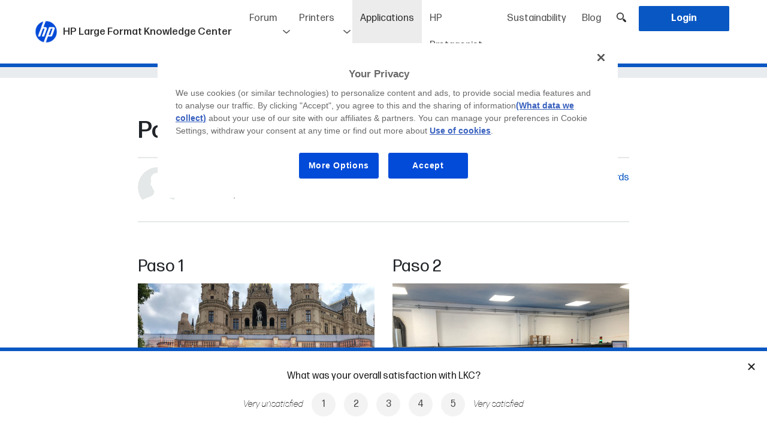

--- FILE ---
content_type: text/html; charset=UTF-8
request_url: https://lkc.hp.com/applications/portal-for-schwerin-castle
body_size: 189638
content:
<!DOCTYPE html>
<html lang="en-US">
    <head>

        <meta charset="utf-8">
                <title>Portal for Schwerin Castle - HP Large Format Knowledge Center</title>
                                    
                
                    <meta name="title" content="Portal for Schwerin Castle - HP Large Format Knowledge Center">

                
            
                    
                
                    <meta name="description" content="">

                
            
                    
                
                    <meta property="twitter:card" content="Portal for Schwerin Castle - HP Large Format Knowledge Center">

                
            
                    
                
                    <meta property="og:title" content="Portal for Schwerin Castle - HP Large Format Knowledge Center">

                
            
                    
                
                    <meta property="og:type" content="article">

                
            
                    
                
                    <meta property="og:url" content="https://lkc.hp.com/applications/portal-for-schwerin-castle">

                
            
                    
                
                    <meta property="og:description" content="">

                
            
                <meta name="viewport" content="width=device-width, initial-scale=1.0">
        <meta name="target_country" content="us"/>
        <meta name="web_section_id" content="R12140"/>
        <link rel="canonical" href="https://lkc.hp.com/applications/portal-for-schwerin-castle" />

        <link rel="apple-touch-icon" sizes="180x180" href="https://lkc.hp.com/themes/hp-lkc/assets/icons/apple-touch-icon.png">
        <link rel="icon" type="image/png" sizes="32x32" href="https://lkc.hp.com/themes/hp-lkc/assets/icons/favicon-32x32.png">
        <link rel="icon" type="image/png" sizes="16x16" href="https://lkc.hp.com/themes/hp-lkc/assets/icons/favicon-16x16.png">
        <link rel="manifest" href="https://lkc.hp.com/themes/hp-lkc/assets/icons/site.webmanifest">
        <link rel="shortcut icon" type="image/x-icon" href="https://lkc.hp.com/themes/hp-lkc/assets/icons/favicon.ico">

                    <link rel="alternate" type="application/rss+xml" title="RSS Feed for lkc.hp.com" href="/rss/applications" />
        
        <link href="https://lkc.hp.com/themes/hp-lkc/assets/compiled/css/style.css" rel="stylesheet">
        <link href="https://lkc.hp.com/themes/hp-lkc/assets/css/selectize.css" rel="stylesheet">
                <link href="https://lkc.hp.com/themes/hp-lkc/assets/css/selectize.hp-lkc.css" rel="stylesheet">
        <link href="https://lkc.hp.com/themes/hp-lkc/assets/css/jquery.toast.css" rel="stylesheet">
        <link rel="stylesheet" href="https://lkc.hp.com/themes/hp-lkc/assets/vendor/lity/lity.min.css" />

        <script src="https://www.hp.com/cma/ng/lib/exceptions/privacy-banner.js" type="text/javascript" charset="UTF-8"></script>
        <script>//UDL Analytics: Load GTM container
            (function(w,d,s,l,i){w[l]=w[l]||[];w[l].push({'gtm.start':new Date().getTime(),event:'gtm.js'});var f=d.getElementsByTagName(s)[0],j=d.createElement(s),dl=l!='dataLayer'?'&l='+l:'';j.async=true;j.src='//www.googletagmanager.com/gtm.js?id='+i+dl;f.parentNode.insertBefore(j,f);})(window,document,'script','dataLayer','GTM-MZXB4R4');
        </script>
        <script>//UDL Analytics: Record page view
            dataLayer.push({
              event: 'e_pageView',
                              loginStatus: false
                          });
        </script>

        
    </head>
    <body>

        <!-- Header -->
        <header id="layout-header">
            <style>
    #layout-nav .navbar-nav .nav-item .avatar-wrapper {
        background-color: transparent;
        width: 40px;
        height: 40px;
        display: inline-block;
        vertical-align: middle;
        cursor: pointer;
    }

    #layout-nav .navbar-nav .nav-item .avatar-wrapper .avatar {
        background-size: cover;
        -webkit-background-size: cover;
        -moz-background-size: cover;
        -o-background-size: cover;
        background-position: 50% center;
        background-repeat: no-repeat;
        width: 36px;
        height: 36px;
        border-radius: 50%;
        border: 3px solid #0957C3;
    }

    #layout-nav .navbar-nav .nav-item .loged {
        background: transparent;
    }

    #layout-nav .navbar-nav .nav-item .loged:hover .login-dropdown-items {
        width: 120px; /*172px;*/
        top: 60px;
        left: -28px; /*-55px;*/
    }

    #layout-nav .navbar-nav .nav-item .loged:hover .login-dropdown-items li {
        padding: 0;
        padding-left: 35px;
        /*padding-right: 10px;*/
        background-position: 10px 50%;
        cursor: pointer;
    }

    #layout-nav .navbar-nav .nav-item .nav-link.bell {
        position: relative;
        cursor: pointer;
        z-index: 11;
        background-color: #FFF;
    }

    #layout-nav .navbar-nav .nav-item .nav-link.bell img {
        width: 22px;
    }

    #layout-nav .navbar-nav .nav-item .nav-link.bell .notifications-badge {
        position: absolute;
        top: 20px;
        right: 7px;
        width: 15px;
        height: 15px;
        border-radius: 50%;
        background-color: #cd0001;
        display: flex;
        align-items: center;
        justify-content: center;
    }

    #layout-nav .navbar-nav .nav-item .nav-link.bell .notifications-badge.hidden {
        display: none;
    }

    #layout-nav .navbar-nav .nav-item .nav-link.bell .notifications-badge .number {
        color: #FFF;
        font-weight: 400;
        font-size: 9px;
        line-height: 16px;
        text-align: center;
        -webkit-touch-callout: none; /* iOS Safari */
        -webkit-user-select: none; /* Safari */
        -khtml-user-select: none; /* Konqueror HTML */
        -moz-user-select: none; /* Old versions of Firefox */
        -ms-user-select: none; /* Internet Explorer/Edge */
            user-select: none; /* Non-prefixed version, currently
                                  supported by Chrome, Opera and Firefox */
    }

    #notifications-headermenu {
        /*display: none;*/
        position: absolute;
        top: 60px;
        right: 0;
        width: 400px; /*343px;*/
        z-index: 1032;
        line-height: normal;
        /*max-height: 205px;*/
        overflow-y: hidden;
        background-color: #FFF;
        border-bottom: 6px solid #0957C3;

        -webkit-transform: translateY(-100%);
        transform: translateY(-100%);
        -webkit-transform-origin: top;
        transform-origin: top;
        transition: all 0.5s;
        z-index: 10;

        -webkit-box-shadow: 0px 2px 5px 0px rgba(0,0,0,0.37);
        -moz-box-shadow: 0px 2px 5px 0px rgba(0,0,0,0.37);
        box-shadow: 0px 2px 5px 0px rgba(0,0,0,0.10);
    }

    #notifications-headermenu.is-visible {
        /*display: block;*/
        transform: translateY(0);
    }

    /*#layout-nav .navbar-nav .nav-item .nav-link.bell:hover + #notifications-headermenu, #notifications-headermenu:hover {
        display: block;
    }*/

    #notifications-headermenu .header {
        display: flex;
        justify-content: space-between;
        padding: 5px 10px;
    }

    #notifications-headermenu .header .title {
        color: #1A1A1A;
        font-weight: 400;
        font-size: 16px;
    }

    #notifications-headermenu .header .option a {
        font-size: 12px;
        font-weight: 400;
        color: #0957C3;
        cursor: pointer;
    }

    #notifications-headermenu .notifications-wrapper {
        max-height: 525px; /*205px;*/
        height: 100%;
        overflow-y: auto;
    }

    #notifications-headermenu .notifications-wrapper .notification {
        padding: 5px 0;
        /*height: 85px;*/
        background-color: #FFF;
        border-bottom: 2px solid #FFF;
        padding-left: 10px;
        cursor: pointer;
    }

    #notifications-headermenu .notifications-wrapper .notification:hover .notification-cell.info .title-notification-info {
        text-decoration: underline;
        color: #0957C3;
    }

    #notifications-headermenu .notifications-wrapper .notification:last-child {
        border-bottom: 0;
    }

    #notifications-headermenu .notifications-wrapper .notification.new {
        background-color: #F2F2F2;
    }

    #notifications-headermenu .notifications-wrapper .notification > a {
        display: table;
        width: 100%;
        height: 100%;
    }

    #notifications-headermenu .notifications-wrapper .notification > a:hover {
        text-decoration: none;
    }

    #notifications-headermenu .notifications-wrapper .notification .notification-cell {
        display: table-cell;
        vertical-align: middle;
    }

    #notifications-headermenu .notifications-wrapper .notification.new .is-new .new-indicator {
        width: 6px;
        height: 6px;
        background-color: #0957C3;
        border-radius: 50%;
        margin-left: auto;
        margin-right: auto;
    }

    #notifications-headermenu .notifications-wrapper .notification .notification-cell.is-new {
        /*border: 1px solid red;*/
        width: 15px;
    }

    #notifications-headermenu .notifications-wrapper .notification .notification-cell.image {
        width: 55px;
        /*border: 1px solid red;*/
    }

    #notifications-headermenu .notifications-wrapper .notification .notification-cell.image .notification-image-wrapper {
        border-radius: 50%;
        width: 45px;
        height: 45px;
        /*border: 1px solid red;*/
        margin-left: auto;
        margin-right: auto;
        background-size: cover;
        -webkit-background-size: cover;
        -moz-background-size: cover;
        -o-background-size: cover;
        background-position: 50% center;
    }

    #notifications-headermenu .notifications-wrapper .notification .notification-cell.info {
        padding-left: 5px;
        font-size: 13px;
        font-weight: 200;
        padding-right: 5px;
    }

    #notifications-headermenu .notifications-wrapper .notification .notification-cell.info .user-notification-info {
        color: #636363; /*#9a9a9a;*/
        font-weight: 200;
    }

    #notifications-headermenu .notifications-wrapper .notification .notification-cell.info .user-notification-info .name {
        font-weight: 400;
        /*font-color: #767676;*/
    }

    #notifications-headermenu .notifications-wrapper .notification .notification-cell.info .title-notification-info {
        color: #383838;
        font-weight: 400;
        font-size: 14px;
    }

    #notifications-headermenu .notifications-wrapper .notification .notification-cell.info .time-notification-info {
        color: #636363;
        font-weight: 200;
    }

    #notifications-headermenu .view-all {
        text-align: center;
        background-color: #F9F9F9;
        padding: 6px 0;
    }

    #notifications-headermenu .view-all.hidden {
        display: none;
    }

    #notifications-headermenu .view-all a {
        font-size: 12px;
        font-weight: 400;
        color: #0957C3;
        cursor: pointer;
    }

    .nav-item {
        z-index: 20;
    }

    .nav-item.item-bell {
        /*overflow: hidden;*/
        z-index: 19;
    }

    .loged .login-dropdown-items {
         border-bottom: 6px solid #0957C3;
         -webkit-box-shadow: 0px 2px 5px 0px rgba(0,0,0,0.37);
        -moz-box-shadow: 0px 2px 5px 0px rgba(0,0,0,0.37);
        box-shadow: 0px 2px 5px 0px rgba(0,0,0,0.37);
    }

    .header_desplegable  {

    }

    #mobile-bell {
        position: relative;
        display: none;
        vertical-align: middle;
        cursor: pointer;
        margin-right: 5px;
    }

    #mobile-bell img {
        position: relative;
        bottom: 1px;
        width: 22px;
    }

    #mobile-bell .notifications-badge {
        position: absolute;
        top: 1px;
        right: -6px;
        width: 15px;
        height: 15px;
        border-radius: 50%;
        background-color: #cd0001;
        display: flex;
        align-items: center;
        justify-content: center;
    }

    #mobile-bell .notifications-badge.hidden {
        display: none;
    }

    #mobile-bell .notifications-badge .number {
        color: #FFF;
        font-weight: 400;
        font-size: 9px;
        line-height: 16px;
        text-align: center;
        -webkit-touch-callout: none;
        -webkit-user-select: none;
        -khtml-user-select: none;
        -moz-user-select: none;
        -ms-user-select: none;
        user-select: none;
    }

    .nav-item.hide-in-desktop {
        display: none;
    }

    .nav-item.hide-in-desktop a {
        cursor: pointer;
    }

    #mark-all-notifications-as-read-header.hidden {
        display: none;
    }

    #notifications-headermenu .notifications-wrapper .no-notification-message {
        font-size: 16px;
        font-weight: 400;
        color: #B1B1B1; /*#7a7a7a;*/
        text-align: center;
        background-color: #F9F9F9; /*#f2f2f2;*/
    }

    #notifications-headermenu .notifications-wrapper .no-notification-message .table {
        margin-bottom: 0;
        width: 100%;
        display: table;
        height: 250px;
    }

    #notifications-headermenu .notifications-wrapper .no-notification-message .table .table-cell {
        display: table-cell;
    }

    /* typeahead */
    ul.typeahead li.active .dropdown-item {
        background-color: #f8f9fa;
    }

    @media (max-width: 1200px) {
        .navbar-brand span.navbar-brand-title {
            display: none;
        }
    }

    @media (max-width: 992px) {
        .navbar-nav {
            line-height: 28px;
            font-size: 0.95rem;
        }

        .navbar-brand {
            margin-right: 5px;
        }

        .navbar-brand span.navbar-brand-title {
            display: inline;
        }

        #headerSearchToggle {
            padding-left: 5px;
            padding-right: 5px;
        }

        #notifications-headermenu {
            display: none;
        }

        .nav-item.item-bell {
            display: none;
        }

        #mobile-bell {
            display: inline-block;
        }

        #notifications-headermenu {
            display: none;
        }

        .nav-item.hide-in-desktop {
            display: block;
        }
    }

    @media (max-width: 768px) {

    }

    @media (max-width: 576px) {
        header .navbar-brand img {
            max-width: 200px;
        }
    }

</style>
<script>
  function dismissMemberReview() {
      $.request('onDismissMemberReview', {
          success: function () {
              $("#membernotreviewed").fadeOut(200);
          }
      });
  }
</script>

<div class="navbar-border fixed-top bg-white ">
<nav id="layout-nav" class="navbar navbar-expand-lg navbar-light bg-white mr-auto ml-auto ">

      <a class="navbar-brand" href="https://lkc.hp.com"><img src="https://lkc.hp.com/themes/hp-lkc/assets/images/logo-hp.png">
    <span class="navbar-brand-title">
        HP Large Format Knowledge Center
    </span>
    <span class="navbar-brand-sub">

                                                  </span>


  </a>
<div>
    
    <a id="headerSearchToggle" href="javascript:;" class="nav-link headerSearchToggle  	d-inline-block d-lg-none"><img src="https://lkc.hp.com/themes/hp-lkc/assets/images/lupa.png" width="16" height="16" /></a>
    <button class="navbar-toggler" type="button" data-toggle="collapse" data-target="#navbarSupportedContent" aria-controls="navbarSupportedContent" aria-expanded="false" aria-label="Toggle navigation">
    <span class="navbar-toggler-icon"></span>
  </button>
</div>
  <div class="collapse navbar-collapse" id="navbarSupportedContent">
    <ul class="navbar-nav ml-auto">

            <li class="nav-item  forum-item header-forum-big">
        <a class="nav-link forum_general_link">Forum</a>
        <ul class="header_desplegable">
          <li><a href="https://lkc.hp.com/forum" class="nav-link ">English</a></li>
          <li><a href="https://lkc.hp.com/forum/es" class="nav-link ">Español</a></li>
                  </ul>
      </li>
      <li class="nav-item header-forum-small"><a href="https://lkc.hp.com/forum" class="nav-link ">Forum english</a></li>
      <li class="nav-item header-forum-small"><a href="https://lkc.hp.com/forum/es" class="nav-link ">Forum español</a></li>
        
                <li class="nav-item  printers-item header-printers-big">
            <a class="nav-link printers_general_link">Printers</a>
            <ul class="header_desplegable">
                <li><a href="https://lkc.hp.com/printers" class="nav-link ">Latex Printers</a></li>
                <li><a href="https://lkc.hp.com/printers/stitch" class="nav-link ">Stitch Printers</a></li>
                <li><a href="https://lkc.hp.com/printers/designjet" class="nav-link ">DesignJet Pro Printers</a></li>
                <li><a href="https://lkc.hp.com/printers/pagewidexl" class="nav-link ">PageWide XL Pro Printers</a></li>
            </ul>
        </li>
        <li class="nav-item header-printers-small"><a href="https://lkc.hp.com/printers" class="nav-link ">Latex Printers</a></li>
        <li class="nav-item header-printers-small"><a href="https://lkc.hp.com/printers/stitch" class="nav-link ">Stitch Printers</a></li>
        

                <li class="nav-item active"><a href="https://lkc.hp.com/applications/categories/all" class="nav-link ">Applications<span class="sr-only">(current)</span></a>    </li>
        <li class="nav-item "><a href="https://lkc.hp.com/hp-protagonist/types/all" class="nav-link ">HP Protagonist</a>    </li>
        <li class="nav-item "><a href="https://lkc.hp.com/sustainability/types/all" class="nav-link ">Sustainability</a>    </li>
        <li class="nav-item "><a href="https://lkc.hp.com/blog/categories/all" class="nav-link ">Blog</a>    </li>

        
      <li class="nav-item d-none d-lg-block"><a id="headerSearchToggle" href="javascript:;" class="nav-link headerSearchToggle"><img src="https://lkc.hp.com/themes/hp-lkc/assets/images/lupa.png" width="16" height="16" /></a>    </li>
                        <li class="nav-item "><a href="#" class="nav-link text-white bg-primary login btn button_header" onclick="login()"><span>Login</span></a>    </li>
                </ul>

  </div>

</nav>
</div>


<div class="toolbarSearch">
  <div class="container position-relative">
    <input id="toolbarSearchBox" style="" type="text" name="search" class="form-control typeahead toolbarSearchBox " placeholder="Search" onkeypress="return onHeaderSearchKey(event, 'https://lkc.hp.com/search/###')" autocomplete="off">
    <div class="toolbarSearchCancel" style=" "><img src="https://lkc.hp.com/themes/hp-lkc/assets/images/cross.png" style="width: 15px;">&nbsp;&nbsp;<span style="position: relative; top: 1px;">Cancel search</span></div>
  </div>
  </div>


<script>
    function onHeaderSearchKey(event,searchpage) {
        var text = $('#toolbarSearchBox').val().trim();
        if (event.keyCode == 13) {
            if (text != '') {
                //location.href = searchpage.replace('###', encodeURIComponent(text));
                location.href = "/search/" + text;
            }
        }
    }

    function suggestDisplayName(item) {
        var text = item.name || "";
        switch (item.type) {
            /* ORIGINAL
            case 'ftopic':
                text = "Forum – " + text;
                break;
            case 'post':
                text = "Blog – " + text;
                break;
            case 'project':
                text = "Applications – " + text;
                break;
            case 'printer':
                text = "Printers – " + text;
                break;
            case 'tag':
              text = "Tags – " + text;
              break;
            case 'faq':
                text = "FAQ's –" + text;
                break;
          */
          // NOTA: Componemos el item con el tipo, de manera que en el highlighter montamos la versión HTML buena
          case 'ftopic':
            text = "Forum##" + text;
            break;
          case 'post':
            text = "Blog##" + text;
            break;
          case 'project':
            text = "Applications##" + text;
            break;
          case 'printer':
            text = "Printers##" + text;
            break;
          case 'protagonist':
            text = "Protagonists##" + text;
            break;
          case 'tag':
            text = "Tags##" + text;
            break;
          case 'faq':
            text = "FAQ's##" + text;
            break;

          //default: text += "***" . item.type; break;
        }
        return text;
    }

    function taHighlighter(item) {
      var text = this.query;
      if (text === '') {
        return item;
      }
      // Separamos el tipo del contenido
      var itemType = '';
      var itemText = '';
      if (item.indexOf('##') > 0) {
        itemType = item.split('##')[0];
        itemText = item.split('##')[1];
      } else {
        itemText = item;
      }

      var matches = itemText.match(/(>)([^<]*)(<)/gi);
      var first = [];
      var second = [];
      var i;
      if (matches && matches.length) {
        // html
        for (i = 0; i < matches.length; ++i) {
          if (matches[i].length > 2) {// escape '><'
            first.push(matches[i]);
          }
        }
      } else {
        // text
        first = [];
        first.push(itemText);
      }
      text = text.replace((/[\(\)\/\.\*\+\?\[\]]/gi), function (mat) {
        return '\\' + mat;
      });
      var reg = new RegExp(text, 'gi');
      var m;
      for (i = 0; i < first.length; ++i) {
        m = first[i].match(reg);
        if (m && m.length > 0) {// find all text nodes matches
          second.push(first[i]);
        }
      }
      for (i = 0; i < second.length; ++i) {
        itemText = itemText.replace(second[i], second[i].replace(reg, '<strong>$&</strong>'));
      }
      if (itemType != '') {
        return "<span class='searchbox_category'>" + itemType + "</span> " + itemText;
      } else {
        return itemText;
      }
    }

    document.addEventListener("DOMContentLoaded", function(event) {
        $('.toolbarSearchCancel').click(function() {
            $('.toolbarSearch').slideUp(100);
        });
        $('.headerSearchToggle').click(function() {
            if ($('.toolbarSearch').is(':visible')) {
                $('.toolbarSearch').slideUp(100);
            } else {
                $('.toolbarSearch').slideDown(100);
            }
        });

        var $input = $(".typeahead");
        /* VERSION ELASTIC SEARCH
        $input.typeahead({
            displayText: suggestDisplayName,
            //fitToElement: true,
            matcher: function() {
                return true;
            },
            sorter: function (texts) {
                return texts;
            },
            source: function (query, callback) {
                if (query == '' || query.length < 3) {
                    callback([]);
                    return;
                }
                var url = '/esearch/suggest/' + encodeURIComponent(query);
                console.log("URL: " + url);
                $.ajax({
                    url: url,
                    success:function (data) {
                        console.log(data);
                        var suggest = data.suggest;
                        if (suggest == null) {
                            callback([]);
                            return;
                        } else if (suggest["search-suggest"]) {
                            //console.log(suggest["search-suggest"]);
                            var res = suggest["search-suggest"][0]["options"];
                            if (!res) {
                                callback([]);
                                return;
                            } else {
                                var finalRes = [];
                                for (var i=0;i<res.length;i++) {
                                    finalRes.push({
                                        id: res[i]._id.split(':')[1],
                                        type: res[i]._source.type,
                                        name: res[i]._source.title
                                    });
                                }
                                console.log(finalRes);
                                callback(finalRes);
                                return;
                            }
                        } else {
                            callback([]);
                            return;
                        }
                    },
                    error: function () {
                        callback([]);
                    }
                });
            },
            autoSelect: false
        });
        $input.change(function() {
            var current = $input.typeahead("getActive");
            if (current) {
                // Some item from your model is active!
                if (suggestDisplayName(current) == $input.val()) {
                    // This means the exact match is found. Use toLowerCase() if you want case insensitive match.
                    location.href = '/esearch/result/' + current.type + "/" + current.id;
                } else {
                    //alert('2');
                    //var text = $('#toolbarSearchBox').val().trim();
                    //var searchpage = 'https://lkc.hp.com/search/###';
                    //location.href = searchpage.replace('###', encodeURIComponent(text));
                }
            } else {
                //alert('3');
                // Nothing is active so it is a new value (or maybe empty value)
                //var text = $('#toolbarSearchBox').val().trim();
                //var searchpage = 'https://lkc.hp.com/search/###';
                //location.href = searchpage.replace('###', encodeURIComponent(text));
            }
        });
    */


      /* VERSION SEARCH */
      $input.typeahead({
          displayText: suggestDisplayName,
          highlighter: taHighlighter,
          //fitToElement: true,
          matcher: function() {
              return true;
          },
          sorter: function (texts) {
              return texts;
          },
          source: function (query, callback) {
              if (query == '' || query.length < 3) {
                  callback([]);
                  return;
              }
              var url = '/search/suggest/' + encodeURIComponent(query);
              console.log("URL: " + url);
              $.ajax({
                  url: url,
                  success:function (data) {
                    console.log(data);
                    var suggest = data.suggest;
                    if (suggest == null) {
                      callback([]);
                      return;
                    } else {
                      var finalRes = [];
                      for (var i = 0; i < suggest.length; i++) {
                        finalRes.push({
                          id: suggest[i].id,
                          type: suggest[i].type,
                          name: suggest[i].name
                        });
                      }
                      console.log(finalRes);
                      callback(finalRes);
                      return;
                    }
                  },
                  error: function () {
                      callback([]);
                  }
              });
          },
          autoSelect: false
      });

        $('#toolbarSearchBox').on('input focus keypress keydown', function(e) {
            if (e.which == 38 || e.which == 40) {
                var text = $(this).val();
                if(text.indexOf('##') !== -1) {
                    text = text.replace('##', '  ');
                }
                $('#toolbarSearchBox').val(text);
            }
        });

        $input.change(function() {
          var current = $input.typeahead("getActive");
          if (current) {
              // Some item from your model is active!
              if (suggestDisplayName(current) == $input.val()) {
                  // This means the exact match is found. Use toLowerCase() if you want case insensitive match.
                  location.href = '/search/result/' + current.type + "/" + current.id;
              } else {
                  //alert('2');
                  //var text = $('#toolbarSearchBox').val().trim();
                  //var searchpage = 'https://lkc.hp.com/search/###';
                  //location.href = searchpage.replace('###', encodeURIComponent(text));
              }
          } else {
              //alert('3');
              // Nothing is active so it is a new value (or maybe empty value)
              //var text = $('#toolbarSearchBox').val().trim();
              //var searchpage = 'https://lkc.hp.com/search/###';
              //location.href = searchpage.replace('###', encodeURIComponent(text));
          }
      });

      /* menú de notificaciones */
        $('#layout-nav .navbar-nav .nav-item .nav-link.bell').click(function(event) {
            event.stopPropagation();

            //if(!$('#notifications-headermenu').is(':visible')) {
            if(!$('#notifications-headermenu').hasClass('is-visible')) {
                $.request('onGetNotifications', {
                    success: function(result) {
                        console.log(result);
                        if(result.status == 'ok') {
                            var notificationsWrapper = $('#notifications-headermenu').find('.notifications-wrapper');
                            notificationsWrapper.empty();

                            if(result.notificationsNewCount > 0) {
                                $('#notifications-badge-header').removeClass('hidden');
                                $('#notifications-badge-header-mobile').removeClass('hidden');
                                $('#mark-all-notifications-as-read-header').removeClass('hidden');
                                $('#notifications-headermenu .view-all').removeClass('hidden');

                            } else if(result.notificationsNewCount == 0) {
                                $('#notifications-badge-header').addClass('hidden');
                                $('#notifications-badge-header-mobile').addClass('hidden');
                                $('#mark-all-notifications-as-read-header').addClass('hidden');
                                $('#notifications-headermenu .view-all').addClass('hidden');

                                var noNotificationMessage = '<div class="no-notification-message">' +
                                                                '<div class="table">' +
                                                                    '<div class="table-cell align-middle">' +
                                                                        'You\'re all caught up!<br />Check back later for new notifications' +
                                                                    '</div>' +
                                                                '</div>' +
                                                            '</div>';
                                notificationsWrapper.html(noNotificationMessage);

                            }
                            for(var i=0; i<result.notifications.length; i++) {
                                var notificationTemplate = '<div class="notification #NEWCLASS#" onClick="viewNotification(#ID#)">' +
                                                                '<a>' +
                                                                    '<div class="notification-cell is-new">' +
                                                                        '#NEWINDICATOR#' +
                                                                    '</div>' +
                                                                    '<div class="notification-cell image">' +
                                                                        '<div class="notification-image-wrapper" style="background-image: url(#AVATARURL#);">' +
                                                                        '</div>' +
                                                                    '</div>' +
                                                                    '<div class="notification-cell info">' +
                                                                        '<div class="user-notification-info">' +
                                                                            '<span class="name">#USERNAME#</span><span> #MESSAGE#</span>' +
                                                                        '</div>' +
                                                                        '<div class="title-notification-info">' +
                                                                            '#TITLE#' +
                                                                        '</div>' +
                                                                        '<div class="time-notification-info">' +
                                                                            '#WHEN#' +
                                                                        '</div>' +
                                                                    '</div>' +
                                                                '</a>' +
                                                            '</div>';

                                if(parseInt(result.notifications[i].viewed) == 0) {
                                    notificationTemplate = notificationTemplate.replace('#NEWCLASS#', 'new');
                                    notificationTemplate = notificationTemplate.replace('#NEWINDICATOR#', '<div class="new-indicator"></div>');
                                } else if(parseInt(result.notifications[i].viewed) == 1) {
                                    notificationTemplate = notificationTemplate.replace('#NEWCLASS#', '');
                                    notificationTemplate = notificationTemplate.replace('#NEWINDICATOR#', '');
                                }

                                var message = '';
                                switch(result.notifications[i].type) {
                                    case 'FCOMMENT':
                                        message = 'answered your thread';
                                        break;
                                    case 'BLOG':
                                        message = 'published a new printer blog post';
                                        break;
                                    case 'APPLICATION':
                                        message = 'published a new application project';
                                        break;
                                    case 'HPPROTAGONIST':
                                        message = 'published a new HP Protagonist';
                                        break;
                                    case 'SUSTAIN':
                                        message = 'published a new sustainability post';
                                        break;
                                    case 'MENTION':
                                        message = 'mentioned you in the thread';
                                        break;
                                    default:
                                        message = '';
                                }

                                notificationTemplate = notificationTemplate.replace('#MESSAGE#', message);

                                //notificationTemplate = notificationTemplate.replace('#ELEMENTURL#', result.notifications[i].url);
                                notificationTemplate = notificationTemplate.replace('#ID#', result.notifications[i].id);
                                notificationTemplate = notificationTemplate.replace('#AVATARURL#', result.notifications[i].avatarUrl);
                                notificationTemplate = notificationTemplate.replace('#USERNAME#', result.notifications[i].memberTargetUserName);
                                notificationTemplate = notificationTemplate.replace('#TITLE#', result.notifications[i].title);
                                notificationTemplate = notificationTemplate.replace('#WHEN#', result.notifications[i].when);

                                notificationsWrapper.append(notificationTemplate);
                            }

                            $('#notifications-bell-number').html(result.notificationsNewCount);
                            $('#notifications-bell-number-mobile').html(result.notificationsNewCount);
                            //$('#notifications-headermenu').show();
                            $('#notifications-headermenu').addClass('is-visible');
                        }
                    }
                });
            } else {
                //$('#notifications-headermenu').hide();
                $('#notifications-headermenu').removeClass('is-visible');
            }
        });

        $(document).click(function() {
            if($('#notifications-headermenu').is(':visible')) {
                //$('#notifications-headermenu').hide();
                $('#notifications-headermenu').removeClass('is-visible');
            }
        });


        $('#notifications-headermenu').click(function(event) {
            event.stopPropagation();
        });


        $('#mark-all-notifications-as-read-header').click(function() {
            $.request('onMarkAllNotificationsAsRead', {
                success: function(result) {
                    if(result.status == 'ok') {
                        if($('#notifications').length) {
                            notifications = $('#notifications .notifications-wrapper').find('.notification');
                            for(var i=0; i<notifications.length; i++) {
                                notification = notifications[i];
                                if($(notification).hasClass('new')) {
                                    $(notification).removeClass('new');
                                    var isNewCell = $(notification).find('.is-new');
                                    isNewCell.empty();
                                }
                            }

                            $('#mark-all-notifications-as-read').hide();
                            var separator = $('#notifications').find('.separator');
                            separator.hide();
                        }

                        $('#notifications-badge-header').addClass('hidden');
                        $('#notifications-badge-header-mobile').addClass('hidden');

                        $('#notifications-bell-number').empty();
                        $('#notifications-bell-number-mobile').empty();

                        //$('#notifications-headermenu').hide();
                        $('#notifications-headermenu').removeClass('is-visible');
                    }
                }
            });
        });

        $('#mobile-bell .mobile-bell-link').click(function() {
            window.location.href = "https://lkc.hp.com/notifications";
        });
        /* fin menú de notificaciones */

    });

    function viewNotification(id) {
        $.request('onMarkedNotificationViewed', { data: { idNotification: id} });
    }
</script>
        </header>

            <input type="hidden" id="HPComponentsStateData" name="HPComponentsStateData" value="">

        <!-- Content -->
        <section id="layout-content">
            <style>
    #steps .step {
        margin-bottom: 45px;
    }

    #steps .step .title {
        margin-bottom: 10px;
        font-weight: 400;
        font-size: 28px;
    }

     #steps .step .description {
        font-weight: 300;
        color: #1A1A1A;
        font-size: 18px;
     }

    #steps .step .img-step {
        padding-bottom: 0;
        margin-bottom: 30px;
    }

    .container-blog-single, .container-thread-single p {
        font-family: formadjrmicrogreek;
        font-weight: 400;
    }

    .container-blog-content img.fr-fic {
        margin-left: auto;
        margin-right: auto;
    }

    .container-blog-content img.fr-fil {
        margin-left: 0;
        margin-right: auto;
    }

    .container-blog-content img.fr-fir {
        margin-left: auto;
        margin-right: 0;
    }

</style>


<!-- ld+json microformat -->
<script type="application/ld+json">
    {
    "@id": "https:\/\/lkc.hp.com\/applications\/portal-for-schwerin-castle",
    "@context": "http:\/\/schema.org",
    "@type": "HowTo",
    "inLanguage": "en-US",
    "name": "Portal for Schwerin Castle",
    "headline": "Portal for Schwerin Castle",
    "wordcount": "0",
    "publisher": "HP Large Format Knowledge Center",
    "url": "https:\/\/lkc.hp.com\/applications\/portal-for-schwerin-castle",
    "datePublished": "2019-05-27",
    "dateCreated": "2019-08-02",
    "dateModified": "2022-05-20",
    "description": "",
    "text": "",
    "author": {
        "@type": "Person",
        "name": "s.helbing"
    },
    "step": {
        "@type": "HowToSection",
        "name": "Steps",
        "position": "1",
        "itemListElement": [
            [
                {
                    "@type": "HowToStep",
                    "position": "1",
                    "itemListElement": [
                        {
                            "@type": "HowToDirection",
                            "position": "1",
                            "text": "<p>Installation finished<\/p>\r\n"
                        }
                    ]
                }
            ],
            [
                {
                    "@type": "HowToStep",
                    "position": "2",
                    "itemListElement": [
                        {
                            "@type": "HowToDirection",
                            "position": "1",
                            "text": "<p>Print in progress<\/p>\r\n"
                        }
                    ]
                }
            ],
            [
                {
                    "@type": "HowToStep",
                    "position": "3",
                    "itemListElement": [
                        {
                            "@type": "HowToDirection",
                            "position": "1",
                            "text": "<p>Panel welding<\/p>\r\n"
                        }
                    ]
                }
            ],
            [
                {
                    "@type": "HowToStep",
                    "position": "4",
                    "itemListElement": [
                        {
                            "@type": "HowToDirection",
                            "position": "1",
                            "text": "<p>Material Mountain<\/p>\r\n"
                        }
                    ]
                }
            ],
            [
                {
                    "@type": "HowToStep",
                    "position": "5",
                    "itemListElement": [
                        {
                            "@type": "HowToDirection",
                            "position": "1",
                            "text": "<p>Installation in Progress<\/p>\r\n"
                        }
                    ]
                }
            ]
        ]
    }
}
</script>



<script>
    function trackShare(event, link, network, type) {
        var pagePath = 'https://lkc.hp.com/applications/portal-for-schwerin-castle';
        var opt_target = '[' + type + '] (244) Portal for Schwerin Castle ';
        if (window.ga) {
            ga('send', 'social', network, 'Share', opt_target, {'page': pagePath });
        }
    }

    function onLiked(data) {
        $("#likes").html("<img src=\"https://lkc.hp.com/themes/hp-lkc/assets/images/imgcorshare" + (data.liked?"_on":"") + ".png\" width=\"35\" height=\"35\"/> <span>" + data.likes + "</span>")
    }

</script>



<div class=" applicationsingle">
    <nav aria-label="breadcrumb" role="navigation" class="bg-breadcrumb">
        <div class="container">
            <ol class="breadcrumb">
                <li class="breadcrumb-item"><a href="https://lkc.hp.com/applications">Applications</a></li>
                <li class="breadcrumb-item active">Portal for Schwerin Castle</li>
                <li class="ml-auto extraitems"><a href="javascript:;" onclick="window.open('https://lkc.hp.com/applications/portal-for-schwerin-castle/print');"><img src="https://lkc.hp.com/themes/hp-lkc/assets/images/printerblack.png"/> Print</a><a href="javascript:;" onclick="window.translate('http://translate.google.com/translate?js=n&sl=auto&tl=%LANG%&u=https://lkc.hp.com/applications/portal-for-schwerin-castle%2Ftrans');"><img src="https://lkc.hp.com/themes/hp-lkc/assets/images/gtranslate.png"/>Google translate</a>
                </li>
                            </ol>
        </div>
    </nav>


    <div class="container container-blog-single ">

					<div class="thread-starter container" style="padding-left: 0; padding-right: 0;">

            <h1>
                Portal for Schwerin Castle
            </h1>



            <div class="author ">
                <div class="author-container">
                    <div class="authorimg-container">

                        <!--
                                                <img src="https://lkc.hp.com/themes/hp-lkc/assets/images/placeholder_avatar.png" class="authorimg"/>
                                                -->

                                                                                                                            <div style="background:url('/themes/hp-lkc/assets/images/placeholder_avatar.png') center center/cover;padding-top: 100%;border-radius: 100%;" class="authorimg"></div>

                                            </div>
                    <div class="authortexts-container">
                        <span class="authorname"><a href="https://lkc.hp.com/member/shelbing/applications">s.helbing</a></span>
                        <span class="date">27th of May 2019</span>
                    </div>
                </div>
                <div class="tags"> <a href="https://lkc.hp.com/tag/hplatexawards/applications">#HPLatexAwards</a>                 </div>
            </div>

        </div>
        
        

                <br/>
        <div id="steps">
            <div class="row">
                                <div class="col-md-6">
                    <div class="step">
                        <div class="title">
                            Paso 1
                        </div>
                                                <a href="https://lkc.hp.com/storage/app/media/uploaded-applications/application_5cebaed382a55/step1.jpg" data-lity >
                        <img class="img-step" style="width: 100%; height: auto;" src="https://lkc.hp.com/storage/app/media/uploaded-applications/application_5cebaed382a55/step1.jpg"/>
                        </a>
                                                <div class="description">
                            <p>Installation finished</p>

                        </div>
                    </div>
                </div>
                                <div class="col-md-6">
                    <div class="step">
                        <div class="title">
                            Paso 2
                        </div>
                                                <a href="https://lkc.hp.com/storage/app/media/uploaded-applications/application_5cebaed382a55/step2.jpg" data-lity >
                        <img class="img-step" style="width: 100%; height: auto;" src="https://lkc.hp.com/storage/app/media/uploaded-applications/application_5cebaed382a55/step2.jpg"/>
                        </a>
                                                <div class="description">
                            <p>Print in progress</p>

                        </div>
                    </div>
                </div>
                                <div class="col-md-6">
                    <div class="step">
                        <div class="title">
                            Paso 3
                        </div>
                                                <a href="https://lkc.hp.com/storage/app/media/uploaded-applications/application_5cebaed382a55/step3.jpg" data-lity >
                        <img class="img-step" style="width: 100%; height: auto;" src="https://lkc.hp.com/storage/app/media/uploaded-applications/application_5cebaed382a55/step3.jpg"/>
                        </a>
                                                <div class="description">
                            <p>Panel welding</p>

                        </div>
                    </div>
                </div>
                                <div class="col-md-6">
                    <div class="step">
                        <div class="title">
                            Paso 4
                        </div>
                                                <a href="https://lkc.hp.com/storage/app/media/uploaded-applications/application_5cebaed382a55/step4.jpg" data-lity >
                        <img class="img-step" style="width: 100%; height: auto;" src="https://lkc.hp.com/storage/app/media/uploaded-applications/application_5cebaed382a55/step4.jpg"/>
                        </a>
                                                <div class="description">
                            <p>Material Mountain</p>

                        </div>
                    </div>
                </div>
                                <div class="col-md-6">
                    <div class="step">
                        <div class="title">
                            Paso 5
                        </div>
                                                <a href="https://lkc.hp.com/storage/app/media/uploaded-applications/application_5cebaed382a55/step5.jpg" data-lity >
                        <img class="img-step" style="width: 100%; height: auto;" src="https://lkc.hp.com/storage/app/media/uploaded-applications/application_5cebaed382a55/step5.jpg"/>
                        </a>
                                                <div class="description">
                            <p>Installation in Progress</p>

                        </div>
                    </div>
                </div>
                            </div>
        </div>
        
        		
        <div class="container-share">
            <div class="row">
                <!--
                <div class="col-12 col-md-4 like">
                    Recommend
                    <span id="likes">
                                                            <img src="https://lkc.hp.com/themes/hp-lkc/assets/images/imgcorshare.png" width="35" height="35"/>
                                        <span>41</span>
                                        </span>
                                    </div>
                -->
                <div class="col-12 col-md-12 share">                     <span class="sharetxt">Share</span>
                    <a href="https://www.linkedin.com/shareArticle?mini=true&url=https://lkc.hp.com/applications/portal-for-schwerin-castle&title=Portal%20for%20Schwerin%20Castle&summary=&source=" target="_blank" onclick="trackShare(event, this, 'Linkedin', 'Application')"><img src="https://lkc.hp.com/themes/hp-lkc/assets/images/shareln.png" /></a>
                    <a href="https://www.facebook.com/sharer/sharer.php?u=https://lkc.hp.com/applications/portal-for-schwerin-castle" target="_blank" onclick="trackShare(event, this, 'Facebook', 'Application')"><img src="https://lkc.hp.com/themes/hp-lkc/assets/images/sharefb.png" /></a>
                    <a href="http://www.twitter.com/share?url=https://lkc.hp.com/applications/portal-for-schwerin-castle" target="_blank" onclick="trackShare(event, this, 'Twitter', 'Application')"><img src="https://lkc.hp.com/themes/hp-lkc/assets/images/sharetw.png" /></a>
                    <a href="mailto:?&subject=Portal for Schwerin Castle&body=https://lkc.hp.com/applications/portal-for-schwerin-castle" target="_blank" onclick="trackShare(event, this, 'Email', 'Application')"><img src="https://lkc.hp.com/themes/hp-lkc/assets/images/sharemail.png" /></a>
                </div>
                
            </div>

        </div>

        </div>
        <!-- Items loader -->
<div class="latestposts container-grey">
    <div class="container">
        <h3><span  class="line-center">Related posts</span></h3>
        <div class="row" id="PostListFromPost_items">
                        <p style="text-align: center; width: 100%;">Loading...</p>
                                    <form id="PostListFromPost_form" data-request="PostListFromPost::onRequestPage">
    <input name="_token" type="hidden" value="2txTYqv4SsCr5hgY49k0OOlhJ4AY0WGhboVcHITZ">
    <input id="PostListFromPost_form_count" type="hidden" name="count" value="832">
    <input id="PostListFromPost_form_filter" type="hidden" name="filter" value="eyJzZWFyY2giOiIifQ==">
    <input id="PostListFromPost_form_page" type="hidden" name="page" value="0">
        <input id="PostListFromPost_form_load" type="hidden" name="load" value="fromStart">
        </form>
<script>
    // Submit del form
    document.addEventListener("DOMContentLoaded", function(event) {
        // Cargamos el contenido inicial...
        PageComponentsState.init();
        var state = PageComponentsState.getComponentState("PostListFromPost");
        var isStatic =  false ;
        if (state != null) {
            if (state.hasOwnProperty('page')) {
                $("#PostListFromPost_form_page").val(state.page);
            } else {
                $("#PostListFromPost_form_page").val(0);
            }
            if (state.filter && state.hasOwnProperty('filter') && state.filter != '') {
                $("#PostListFromPost_form_filter").val(state.filter);
            }
            if (state.hasOwnProperty('count')) {
                $("#PostListFromPost_form_count").val(state.count);
            }
        }
                /*if (!isStatic)
            $("#PostListFromPost_form").submit();*/
        /*if(!isStatic) {
            setTimeout(function() {
                $.request("PostListFromPost::onRequestPage");
            }, 5000);
        }*/
        if(!isStatic) {
            oc.request("#PostListFromPost_form");
        }
    });
</script>
        </div>

    </div>
</div>    </div>

</div>
<script>
    document.addEventListener("DOMContentLoaded", function() {
        linkEvents($('body'), "APPLICATIONS", 244);
    });
</script>        </section>

        <!-- Footer -->
        <footer id="layout-footer">
            <style>
    #footer-summary {
        background-color: #F9F9F9;
        padding-bottom: 50px;
        padding-top: 50px;
    }

    #footer-summary .block {
        padding-left: 15px;
        padding-right: 15px;
        padding-top: 20px;
        padding-bottom: 15px;
        background-color: #FFF;
        height: 100%;
    }

    #footer-summary .block.members-online {
        padding-left: 0;
        padding-right: 0;
    }

    #footer-summary .block .title {
        text-align: center;
        font-weight: 400;
        font-size: 28px;
        color: #1A1A1A;
        margin-bottom: 25px;
    }

    #footer-summary .block .block-content .users-online-wrapper {
        display: table;
        margin-left: auto;
        margin-right: auto;
        text-align: center;
        margin-top: 20px;
        margin-bottom: 8px;

        background-color: #0957C3;
        border-radius: 50%;
        width: 80px;
        height: 80px;
        display: flex;
        flex-direction: column;
        align-items: center;
        justify-content: center;
    }

    #footer-summary .block .block-content .users-online-wrapper .number {
        font-weight: 500;
        font-size: 50px;
        line-height: 50px;
        display: inline-block;
        color: white;
    }

    #footer-summary .block .avatars-users-online {
        position: relative;
        height: 38px;
        width: 78px;
        margin-left: auto;
        margin-right: auto;
        margin-bottom: 25px;
    }

    #footer-summary .block .avatars-users-online .avatar {
        position: absolute;
        top: 0;
        background-size: cover;
        -webkit-background-size: cover;
        -moz-background-size: cover;
        -o-background-size: cover;
        background-position: 50% center;
        background-repeat: no-repeat;
        width: 36px;
        height: 36px;
        border-radius: 50%;
        border: 3px solid #FFF;
        background-color: transparent;
    }

    #footer-summary .block .avatars-users-online .avatar.avatar1 {
        left: 0px;
        z-index: 3;
    }

    #footer-summary .block .avatars-users-online .avatar.avatar2 {
        left: 20px;
        z-index: 2;
    }

    #footer-summary .block .avatars-users-online .avatar.avatar3 {
        left: 40px;
        z-index: 1;
    }

    #footer-summary .block .items .item {
        display: flex;
        justify-content: space-between;
        align-items: center;
        border-top: 1px solid #e5e8e8;
        padding-top: 10px;
        padding-bottom: 10px;
    }

    #footer-summary .block.members-online .items .item {
        border-top: 1px solid #147aa8
    }

    #footer-summary .block.members-online .items .item:first-child {
        border-top: 0;
    }

    #footer-summary .block.top-user-applications .items .item:first-child, #footer-summary .block.community-heroes .items .item:first-child {
        border-top: 0;
    }

    #footer-summary .block .items .item .right {
        width: 70px;
    }

    #footer-summary .block .items .item .concept {
        font-size: 18px;
        line-height: 26px;
        font-weight: 400;
        color: #FFF; /*#595A5C;*/
    }

    #footer-summary .block .items .item .value {
        font-size: 26px;
        line-height: 26px;
        font-weight: 400;
        color: #FFF; /*#1A1A1A;*/
    }

    #footer-summary .block .items .item .type {
        font-weight: 400;
        font-size: 16px;
        color: #0957C3;
        margin-bottom: 2px;
    }

    #footer-summary .block .items .item .project-name {
        font-weight: 400;
        font-size: 18px;
        /*line-height: 20px;*/
        color: #818181;
    }

    #footer-summary .block .items .item .likes-wrapper, #footer-summary .block .items .item .posts-wrapper {
        display: table;
        margin: 0 0 0 auto;
        white-space: nowrap;
    }

    #footer-summary .block .items .item .likes-number {
        font-weight: 400;
        font-size: 14px;
        color: #4A4A4A;
        display: inline-block;
        vertical-align: middle;
        width: 30px;
    }

    #footer-summary .block .items .item .likes-wrapper img {
        margin-right: 5px;
        vertical-align: middle;
    }

    #footer-summary .block .items .item .posts-wrapper img {
        vertical-align: middle;
        width: 18px;
    }

    #footer-summary .block .items .item .posts-wrapper .posts-number {
        color: #767676;
        font-size: 16px;
        font-weight: 400;
        vertical-align: middle;
        margin-right: 5px;
    }

    #footer-summary .block .items .item .left .avatar {
        background-size: cover;
        -webkit-background-size: cover;
        -moz-background-size: cover;
        -o-background-size: cover;
        background-position: 50% center;
        background-repeat: no-repeat;
        width: 36px;
        height: 36px;
        border-radius: 50%;
        background-color: transparent;
        display: inline-block;
        margin-right: 20px;
        vertical-align: middle;
    }

    #footer-summary .block .items .item .left .username {
        display: inline-block;
        vertical-align: middle;
        font-weight: 400;
        font-size: 22px;
        color: #767676;
    }

    #footer-summary .block .items .item .left .username a {
        color: #767676;
    }

    #footer-summary .block .items .item a:hover {
        color: #0957C3
    }

    #footer-summary .container {
        width: 100%;
        padding-right: 15px;
        padding-left: 15px;
        margin-right: auto;
        margin-left: auto;
    }

    #footer-summary .block.members-online .items {
        background-color: #0957C3;
        padding-left: 15px;
        padding-right: 15px;
    }

    #bottom-bar {
        background-color: #0957C3;
        position: fixed;
        left: 0;
        bottom: 0;
        width: 100%;
        display: none;
        z-index: 10;
    }

    #bottom-bar .bottom-bar-wrapper {
        display: table;
        margin-left: auto;
        margin-right: auto;
        padding-top: 7px;
        padding-bottom: 7px;
    }

    #bottom-bar .bottom-bar-wrapper span {
        color: #FFF;
        font-size: 16px;
        text-align: center;
        font-weight: 200;
    }

    #bottom-bar .white-btn.transpaent {
        margin-left: 10px;
        background-color: transparent;
        border-color: #FFF;
        color: #FFF;
        font-size: 15px;
        font-weight: 200;
        padding: 4px 20px;
    }

    #bottom-bar .white-btn {
        background-color: #FFF;
        color: #000;
        border: solid 1px #000;
        border-top-color: rgb(0, 0, 0);
        border-right-color: rgb(0, 0, 0);
        border-bottom-color: rgb(0, 0, 0);
        border-left-color: rgb(0, 0, 0);
        border-radius: 4px;
        padding: 8px 20px;
        font-size: 18px;
        text-transform: uppercase;
        display: inline-block;
        transition: all .5s;
        line-height: 24px;
    }

    #bottom-bar .white-btn.transpaent:hover, #bottom-bar .white-btn.transpaent:focus {
        background-color: #FFF;
        color: #0957C3;
    }

    body.with-bottombar {
        padding-bottom: 50px;
    }

    /* social */
    #social-bar {
        /*display: table;
        margin-left: auto;
        margin-right: auto;*/
        background-color: #FFF;
        margin-bottom: 35px;
    }

    #social-bar.all-space-center {
        display: table;
        margin-left: auto;
        margin-right: auto;
    }

    #social-bar .text {
        text-align: left; /*center;*/
        color: #1A1A1A;
        font-size: 22px;
        margin-bottom: 15px;
    }

    #social-bar.all-space-center .text {
        text-align: center;
    }

    #social-bar ul {
        padding-left: 0;
        list-style-type: none;
    }

    #social-bar ul li {
        display: inline-block;
        margin-left: 8px;
        margin-right: 8px;
    }

    #social-bar ul li:first-child {
        margin-left: 0;
    }

    #social-bar ul li:last-child {
        margin-right: 0;
    }
    /* fin social */

    /* newsletter */
    #social-bar-newsletter-wrapper {
        margin-top: 35px;
        margin-bottom: 58px;
    }

    #social-bar-newsletter-wrapper .newsletter-wrapper .title {
        text-align: left;
        color: #1A1A1A;
        font-size: 22px;
        margin-bottom: 15px;
    }

    #social-bar-newsletter-wrapper .newsletter-wrapper .subtitle {
        font-size: 17px;
        line-height: 22px;
    }

    #social-bar-newsletter-wrapper .newsletter-wrapper .newsletter-input-button-wrapper button {
        background-color: #1182CC;
        color: #FFF;
        border: 0;
        /*border: 1px solid #1182CC;*/
        font-size: 14px;
        line-height: 14px;
        font-weight: 400;
        /*padding: 14px 53px;*/
        padding-top: 0;
        padding-bottom: 0;
        vertical-align: middle;
        text-align: center;
        width: 134px;
        height: 42px;
    }

    #social-bar-newsletter-wrapper .newsletter-wrapper .newsletter-input-button-wrapper {
        /* fix whitespace */
        font-size: 0;
        margin-bottom: 20px;
    }

    #social-bar-newsletter-wrapper .newsletter-wrapper .newsletter-input-button-wrapper input {
        font-size: 14px;
        line-height: 14px;
        font-weight: 400;
        /*padding: 11px 15px;*/
        padding-left: 15px;
        padding-right: 15px;
        padding-top: 0;
        padding-bottom: 0;
        vertical-align: middle;
        height: 42px;
        width: calc(100% - 134px);
        outline: 0;
    }

    #social-bar-newsletter-wrapper .newsletter-wrapper .info {
        font-size: 12px;
        font-weight: 400;
        color: #979797;
    }

    #social-bar-newsletter-wrapper .newsletter-wrapper .info.no-registered {
        font-size: 14px;
        line-height: 23px;
    }

    #social-bar-newsletter-wrapper .newsletter-wrapper .info input[type='checkbox'] {
        cursor: pointer;
        display: inline;
        margin-right: 10px;
    }

    #social-bar-newsletter-wrapper .newsletter-wrapper .info label {
        cursor: pointer;
        display: inline;
    }

    #social-bar-newsletter-wrapper .newsletter-wrapper .info > div {
        margin-bottom: 13px;
    }
    /* fin newsletter */

    /* the print hub */
    #link-print-hub {
        margin-top: 30px;
    }

    #link-print-hub a:hover {
        text-decoration: none;
    }

    #link-print-hub img {
        vertical-align: middle;
        margin-right: 12px;
        width: 43px;
        height: auto;
    }

    #link-print-hub span {
        vertical-align: middle;
    }
    /* fin the print hub */

    @media (max-width: 767px) {
        #footer-summary {
            padding-top: 25px;
            padding-bottom: 10px;
        }

        #footer-summary .col-md-4 {
            margin-bottom: 15px;
        }

        #bottom-bar {
            /*display: block!important;
            position: static;*/
        }

        #bottom-bar .bottom-bar-wrapper span {
            margin-bottom: 5px;
        }

        #bottom-bar .bottom-bar-wrapper span, #bottom-bar .bottom-bar-wrapper a {
            display: block;
            text-align: center;
        }

        #bottom-bar .bottom-bar-wrapper a {
            margin-left: auto;
            margin-right: auto;
        }

        body.with-bottombar {
            /*padding-bottom: 0;*/
            padding-bottom: 79px;
        }

        /* social */
        #social-bar {
            margin-bottom: 25px; /*0;*/
            display: table;
            margin-left: auto;
            margin-right: auto;
        }

        #social-bar .text {
            text-align: center;
        }

        #social-bar-newsletter-wrapper .newsletter-wrapper .title {
            text-align: center;
        }

        #social-bar-newsletter-wrapper {
            margin-top: 35px;
            margin-bottom: 35px;
        }
        /* fin social */
    }
</style>
<div id="footer-summary">
    <div class="container">
        <div class="row">
            <div class="col-md-4">
                <div class="block top-user-applications">
                    <div class="title">
                        Top user applications
                                            </div>
                    <div class="block-content">
                        <div class="items">
                                                            <div class="item">
                                    <div class="left">
                                        <div class="type">
                                            Project
                                        </div>
                                        <div class="project-name">
                                            <a href="/applications/club-america-box-special-edition">Club America Box Special Edition</a>
                                        </div>
                                    </div>
                                    <div class="right">
                                        <div class="likes-wrapper">
                                            <img src="https://lkc.hp.com/themes/hp-lkc/assets/images/little-heart.png"/><span class="likes-number">141</span>
                                        </div>
                                    </div>
                                </div>
                                                            <div class="item">
                                    <div class="left">
                                        <div class="type">
                                            Project
                                        </div>
                                        <div class="project-name">
                                            <a href="/applications/creative-pharmacy">Creative Pharmacy</a>
                                        </div>
                                    </div>
                                    <div class="right">
                                        <div class="likes-wrapper">
                                            <img src="https://lkc.hp.com/themes/hp-lkc/assets/images/little-heart.png"/><span class="likes-number">34</span>
                                        </div>
                                    </div>
                                </div>
                                                            <div class="item">
                                    <div class="left">
                                        <div class="type">
                                            Project
                                        </div>
                                        <div class="project-name">
                                            <a href="/applications/documentary-posters">Documentary Posters</a>
                                        </div>
                                    </div>
                                    <div class="right">
                                        <div class="likes-wrapper">
                                            <img src="https://lkc.hp.com/themes/hp-lkc/assets/images/little-heart.png"/><span class="likes-number">9</span>
                                        </div>
                                    </div>
                                </div>
                                                            <div class="item">
                                    <div class="left">
                                        <div class="type">
                                            Project
                                        </div>
                                        <div class="project-name">
                                            <a href="/applications/printing-on-window-blinds-with-hp-latex-printers">Printing on Window Blinds with HP Latex printers</a>
                                        </div>
                                    </div>
                                    <div class="right">
                                        <div class="likes-wrapper">
                                            <img src="https://lkc.hp.com/themes/hp-lkc/assets/images/little-heart.png"/><span class="likes-number">3</span>
                                        </div>
                                    </div>
                                </div>
                                                    </div>
                    </div>
                </div>
            </div>
            <div class="col-md-4">
                <div class="block members-online">
                    <div class="title">
                        Members online
                    </div>
                    <div class="block-content">
                        <div class="users-online-wrapper">
                            <span class="number">6</span>
                        </div>
                        <div class="avatars-users-online">
                                                                                                                                                                                                                                <div class="avatar avatar1" style="background-image: url('/themes/hp-lkc/assets/images/avatars/profile_photo_preset1.png');">
                                </div>
                                                                                                                                                                                                                                                            <div class="avatar avatar2" style="background-image: url('/themes/hp-lkc/assets/images/avatars/profile_photo_preset4.png');">
                                </div>
                                                                                                                                                                                                                                                            <div class="avatar avatar3" style="background-image: url('/themes/hp-lkc/assets/images/avatars/profile_photo_preset2.png');">
                                </div>
                                                    </div>
                        <div class="items">
                            <div class="item">
                                <div class="concept">
                                    Topics
                                </div>
                                <div class="value">
                                    1,606
                                </div>
                            </div>
                            <div class="item">
                                <div class="concept">
                                    Comments
                                </div>
                                <div class="value">
                                    5,457
                                </div>
                            </div>
                            <div class="item">
                                <div class="concept">
                                    Articles
                                </div>
                                <div class="value">
                                    884
                                </div>
                            </div>
                            <div class="item">
                                <div class="concept">
                                    Applications
                                </div>
                                <div class="value">
                                    287
                                </div>
                            </div>
                        </div>
                    </div>
                </div>
            </div>
            <div class="col-md-4">
                <div class="block community-heroes">
                    <div class="title">
                        Community Heroes
                    </div>
                    <div class="block-content">
                        <div class="items">
                                                                                                                                                                                                <div class="item">
                                    <div class="left">
                                        <div class="avatar" style="background-image: url('https://lkc.hp.com/storage/app/uploads/public/636/b81/fe4/636b81fe44912663059486.jpg');"></div><span class="username"><a href="https://lkc.hp.com/member/printertales">printertales</a></span>
                                    </div>
                                    <div class="right">
                                        <div class="posts-wrapper">
                                            <span class="posts-number">16</span><img src="https://lkc.hp.com/themes/hp-lkc/assets/images/threadsolvedtick.png"/>
                                        </div>
                                    </div>
                                </div>
                                                                                                                                                                                                <div class="item">
                                    <div class="left">
                                        <div class="avatar" style="background-image: url('/themes/hp-lkc/assets/images/avatars/profile_photo_preset1.png');"></div><span class="username"><a href="https://lkc.hp.com/member/zunairmajeed">zunairmajeed</a></span>
                                    </div>
                                    <div class="right">
                                        <div class="posts-wrapper">
                                            <span class="posts-number">3</span><img src="https://lkc.hp.com/themes/hp-lkc/assets/images/threadsolvedtick.png"/>
                                        </div>
                                    </div>
                                </div>
                                                                                                                            <div class="item">
                                    <div class="left">
                                        <div class="avatar" style="background-image: url('https://lkc.hp.com/themes/hp-lkc/assets/images/placeholder_avatar.png');"></div><span class="username"><a href="https://lkc.hp.com/member/jeffbird7424">jeff.bird7424</a></span>
                                    </div>
                                    <div class="right">
                                        <div class="posts-wrapper">
                                            <span class="posts-number">1</span><img src="https://lkc.hp.com/themes/hp-lkc/assets/images/threadsolvedtick.png"/>
                                        </div>
                                    </div>
                                </div>
                                                                                                                                                                                                <div class="item">
                                    <div class="left">
                                        <div class="avatar" style="background-image: url('/themes/hp-lkc/assets/images/avatars/profile_photo_preset3.png');"></div><span class="username"><a href="https://lkc.hp.com/member/helena17108">helena17108</a></span>
                                    </div>
                                    <div class="right">
                                        <div class="posts-wrapper">
                                            <span class="posts-number">1</span><img src="https://lkc.hp.com/themes/hp-lkc/assets/images/threadsolvedtick.png"/>
                                        </div>
                                    </div>
                                </div>
                                                                                                                                                                                                <div class="item">
                                    <div class="left">
                                        <div class="avatar" style="background-image: url('/themes/hp-lkc/assets/images/avatars/profile_photo_preset2.png');"></div><span class="username"><a href="https://lkc.hp.com/member/raulcordoba33684">raul.cordoba33684</a></span>
                                    </div>
                                    <div class="right">
                                        <div class="posts-wrapper">
                                            <span class="posts-number">1</span><img src="https://lkc.hp.com/themes/hp-lkc/assets/images/threadsolvedtick.png"/>
                                        </div>
                                    </div>
                                </div>
                                                                                                                                                                                                <div class="item">
                                    <div class="left">
                                        <div class="avatar" style="background-image: url('/themes/hp-lkc/assets/images/avatars/profile_photo_preset2.png');"></div><span class="username"><a href="https://lkc.hp.com/member/bianca58483">bianca58483</a></span>
                                    </div>
                                    <div class="right">
                                        <div class="posts-wrapper">
                                            <span class="posts-number">1</span><img src="https://lkc.hp.com/themes/hp-lkc/assets/images/threadsolvedtick.png"/>
                                        </div>
                                    </div>
                                </div>
                                                    </div>
                    </div>
                </div>
            </div>
        </div>
    </div>
</div>


<div id="social-bar-newsletter-wrapper">
    <div class="container">
        <div class="row">
            <div class="col-md-6">
                <div id="social-bar" >
                    <div class="text">
                        Follow us
                    </div>
                    <ul>
                        <li><a href="https://www.facebook.com/HPGraphicArts/" target="_blank"><img src="https://lkc.hp.com/themes/hp-lkc/assets/images/social/facebook.svg" title="Facebook"></a></li>
                        <li><a href="https://twitter.com/HPGraphicArts" target="_blank"><img src="https://lkc.hp.com/themes/hp-lkc/assets/images/social/twitter.svg" title="Twitter"></a></li>
                        <li><a href="https://www.youtube.com/channel/UCqcEzOKaA4nc0gISklN0Ryw" target="_blank"><img src="https://lkc.hp.com/themes/hp-lkc/assets/images/social/youtube.svg" title="Youtube"></a></li>
                        <li><a href="https://www.linkedin.com/showcase/hp-graphic-arts/" target="_blank"><img src="https://lkc.hp.com/themes/hp-lkc/assets/images/social/linkedIn.svg" title="Linkedin"></a></li>
                        <li><a href="mailto:lkc@hp.com" target="_blank"><img src="https://lkc.hp.com/themes/hp-lkc/assets/images/social/email.svg" title="Email"></a></li>
                    </ul>
                    <div id="link-print-hub">
                        <a href="https://www.hp.com/us-en/printers/large-format/print-hub/print-hub-home.html" target="_blank"><img src="https://lkc.hp.com/themes/hp-lkc/assets/images/icona_fletxeta_hp.svg" title="The Print Hub"><span>The Print Hub</span></a>
                    </div>
                </div>
            </div>
                            <div class="col-md-6">
                    <div class="newsletter-wrapper">
                        <div class="title">
                            Subscribe to our Newsletter
                        </div>
                        <div class="info no-registered">
                            <label>Stay up to date with our latest articles, applications, products' developments and new features. To subscribe to the newsletter, please log into your account and confirm the subscription at the bottom of the home page, or from your profile section.<br/>
                            <a href="javascript:void(0)" onClick="login();">Log in here.</a>
                            </label>
                        </div>
                    </div>
                </div>
                    </div>
    </div>
</div>

<div id="bottom-bar">
    <div class="bottom-bar-wrapper">
        <span>Didn't find what you were looking for?</span><a href="/forum" class="white-btn transpaent">Ask the community</a>
    </div>
</div>
<div class="">
    <div class="container additional-links">
        <a href="http://www8.hp.com/us/en/hp-information/recalls.html" target="_blank">Recalls</a>
        <a href="http://www8.hp.com/us/en/hp-information/environment/product-recycling.html" target="_blank">Product recycling</a>
        <a href="http://www8.hp.com/us/en/hp-information/accessibility-aging/index.html" target="_blank">Accessibility</a>
        <a href="http://www8.hp.com/us/en/hp-information/global-citizenship/society/california-transparency-in-supply-chains-act-of-2010.html" target="_blank">CA Supply Chains Act</a>
        <a href="http://www8.hp.com/us/en/sitemap.html" target="_blank">Site map</a>
        <a href="http://www8.hp.com/us/en/privacy/privacy.html" target="_blank">Privacy statement</a>
        <a href="http://www8.hp.com/us/en/privacy/privacy.html?pd9=1#How_We_Use_Automatic_Data_Collection_Tools" target="_blank">Cookies & ad choices</a>
        <a href="http://www8.hp.com/us/en/privacy/limited_warranty.html" target="_blank">Limited warranty statement</a>
        <a href="http://www8.hp.com/us/en/terms-of-use.html" target="_blank">Terms of use</a>
        <a href="http://store.hp.com/us/en/ContentView?eSpotName=TermsAndConditions&catalogId=10051&langId=-1&storeId=10151&jumpid=re_r11662_redirect_ETR&ts=20151012014516_LIymYBM9Ho1W" target="_blank">Terms & conditions of sales & service</a>
    </div>
</div>
<script>
    document.addEventListener("DOMContentLoaded", function() {
        $('#social-bar-newsletter-subscribe').click(function() {
            var email = $('#social-bar-newsletter-subscribe-email').val();

            if(!$('#social-bar-newsletter-subscribe-check').is(':checked')) {
                alert("You must accept HP's Privacy Statement.");
                return;
            }

            $.request("onNewsletterSubscribe", {
                data: null,
                success: function(data) {
                    if(data.status == 'ok') {
                        var socialBarNewsletterWrapper = $('#social-bar-newsletter-wrapper');
                        var columns = socialBarNewsletterWrapper.find('.col-md-6');
                        var firstColumn = columns[0];
                        var secondColumn = columns[1];

                        $(firstColumn).removeClass('col-md-6').addClass('col-md-12');
                        $('#social-bar').addClass('all-space-center');
                        $(secondColumn).remove();

                        alert('You have subscribed to the newsletter successfully.');
                    } else {
                      alert('It was not possible to subscribe to the newsletter.');
                    }
                },
                error: function(data) {
                    alert('There is a problem connecting to the server.');
                }
            });
        });
    });
</script>        </footer>

        <!-- POPUP RAFFLE -->
        <style>
            #raffle-modal .modal-body .raffle-modal-title {
                font-weight: 600;
                font-size: 32px;
                line-height: 40px;
                color: #0957C3;
                max-width: 315px;
                margin-bottom: 20px;
            }

            #raffle-modal .modal-body .raffle-modal-description {
                font-weight: 600;
                font-size: 18px;
                line-height: 25px;
                color: #242425;
                max-width: 330px;
                margin-bottom: 45px;
            }

            #raffle-modal .buttons-wrapper button {
                font-size: 18px;
                font-weight: 400;
                background-color: transparent;
                color: #FFF;
                border: 1px solid #FFF;
                width: 110px;
                line-height: 50px;
                margin-right: 15px;
                cursor: pointer;
                position: relative;
            }

            #raffle-modal .buttons-wrapper button.white {
                background-color: #FFF;
                color: #0957C3;
                border: 1px solid #0957C3;
            }

            #raffle-modal .buttons-wrapper button.blue {
                background-color: #0957C3;
                color: #FFF;
                border: 1px solid #0957C3;
                width: 90px;
            }

            #raffle-modal .buttons-wrapper button .arrow {
                position: absolute;
            }

            #raffle-modal .buttons-wrapper button .arrow.left {
                left: 12px;
            }

            #raffle-modal .buttons-wrapper button .arrow.right {
                right: 12px;
            }

            #raffle-modal .modal-body .right-image {
                position: absolute;
                right: 40px;
                top: 50%;
                margin-top: -149px; /*-142px;*/
                width: 386px;
                height: auto;
            }

            #raffle-modal .modal-header {
                border-bottom: 0;
                padding-bottom: 0;
                padding-top: 10px;
            }

            #raffle-modal .modal-header .close {
                cursor: pointer;
            }

            #raffle-modal .modal-header span {
                font-weight: 200;
                font-size: 14px;
                line-height: 40px;
                color: #767676;
                display: inline-block;
                margin-right: 10px;
                vertical-align: middle;
            }

            #raffle-modal .modal-body {
                padding-top: 0;
            }

            #raffle-modal .modal-content {
                border-radius: 0;
                padding-left: 60px;
            }

            #raffle-modal .modal-footer label {
                font-weight: 200;
                font-size: 14px;
                line-height: 30px;
                color: #767676;
                display: inline-block;
            }

            #raffle-modal .modal-footer {
                border-top: 0;
                padding-bottom: 0;
                padding-top: 30px;
            }

            #raffle-modal .modal-footer input[type='checkbox'] {
                position: relative;
                bottom: 4px;
                margin-left: 8px;
            }

            #raffle-modal .modal-dialog {
                max-width: 860px;
            }

            /* fix */
            #raffle-modal {
                padding-right: 0!important;
            }

            @media (max-width: 992px) {
                #raffle-modal .modal-content {
                    padding-left: 20px;
                }
            }

            @media (max-width: 800px) {
                #raffle-modal .modal-body .right-image {
                    width: 350px;
                }
            }

            @media (max-width: 768px) {
                #raffle-modal .modal-body .right-image {
                    width: 100%;
                    display: block;
                    position: static;
                    margin-top: 0;
                    margin-bottom: 30px;
                }

                #raffle-modal .modal-body .raffle-modal-title {
                    font-size: 26px;
                    line-height: 31px;
                    max-width: none;
                }

                #raffle-modal .modal-body .raffle-modal-description {
                    font-size: 16px;
                    line-height: 19px;
                    max-width: none;
                    margin-bottom: 30px;
                }

                #raffle-modal .modal-content {
                    padding-left: 0;
                }

                #raffle-modal .buttons-wrapper {
                    text-align: center;
                }
            }
        </style>
        <div id="raffle-modal" class="modal fade" role="dialog">
            <div class="modal-dialog modal-lg">
                <!-- Modal content-->
                <div class="modal-content">
                    <div class="modal-header">
                        <button type="button" class="close" data-dismiss="modal"><span>Close</span><img src="https://lkc.hp.com/themes/hp-lkc/assets/images/close-popup-upload-project.png"/></button>
                    </div>
                    <div class="modal-body">
                        <div class="raffle-modal-title">
                            Do you want to win a set of inks for your HP Latex printer?
                        </div>
                        <div class="raffle-modal-description">
                            Subscribe to our quarterly newsletter and participate in a raffle to win one of the 5 sets we are offering.
                        </div>
                        <img class="right-image" src="https://lkc.hp.com/themes/hp-lkc/assets/images/boxes.png"/>
                        <div class="buttons-wrapper">
                            <button class="white" onclick="cancelRaffle()">No, thanks</button><button class="blue" onclick="doRaffle()">Yes<span class="arrow right">></span></button>
                        </div>
                    </div>
                    <!--
                    <div class="modal-footer">
                        <label for="raffle-modal-checkbox">Don't show this again</label><input type="checkbox" id="raffle-modal-checkbox">
                    </div>
                    -->
                </div>
            </div>
        </div>
        <script>
                        function cancelRaffle() {
                $.request('onCancelRaffle', {
                    success: function(data) {
                        $('#raffle-modal').modal('hide');
                    }
                });
            }
            function doRaffle() {
                window.location.replace('/member/completeraffle');
            }
        </script>
        <!-- FIN POPUP RAFFLE -->

        <!-- BADGE FLOTANTE PrintOS Learn -->
                                                <!-- FIN BADGE FLOTANTE PrintOS Learn -->

                    <!-- popup footer -->
            <style>
                #recommend-likely-popup {
                    position: fixed;
                    bottom: 0;
                    left: 0;
                    /*width: 785px;*/
                    width: 100%;
                    border-top: 6px solid #0957C3;
                    height: 140px;
                    background-color: #FFF;
                    z-index: 11;
                }

                #recommend-likely-popup .container {
                    height: 100%;
                }

                #recommend-likely-popup .table {
                    height: 140px;
                    margin-bottom: 0;
                    display: table;
                }

                #recommend-likely-popup .table-cell.align-middle {
                    display: table-cell;
                    vertical-align: middle;
                }

                #recommend-likely-popup .title {
                    text-align: center;
                    font-weight: 400;
                    font-size: 16px;
                    color: #1A1A1A;
                    margin-bottom: 15px;
                }

                #recommend-likely-popup ul {
                    list-style-type: none;
                    text-align: center;
                    padding-left: 0;
                     margin-bottom: 0;
                    /* fix whitespace */
                    font-size: 0;
                }

                #recommend-likely-popup ul li {
                    display: inline-block;
                    vertical-align: middle;
                    padding-left: 7px;
                    padding-right: 7px;
                }

                #recommend-likely-popup ul li .description {
                    font-size: 16px;
                    font-weight: 200;
                    font-style: italic;
                    color: #1A1A1A;
                }

                #recommend-likely-popup ul li .point {
                    width: 40px;
                    height: 40px;
                    border-radius: 50%;
                    background-color: #F3F3F3;
                    color: #4A4A4A;
                    font-weight: 400;
                    font-size: 16px;
                    text-align: center;
                    display: flex;
                    align-items: center;
                    justify-content: center;
                    cursor: pointer;
                }

                #recommend-likely-popup ul li .point:hover {
                    background-color: #0957C3;
                    color: #FFF;
                }

                #recommend-likely-popup .thanks-message {
                    display: none;
                    font-style: italic;
                    font-size: 16px;
                    color: #1A1A1A;
                    text-align: center;
                }

                #recommend-likely-popup a {
                    text-decoration: underline;
                    color: #0957C3;
                    cursor: pointer;
                }

                #recommend-likely-popup .close-button {
                    position: absolute;
                    top: 20px;
                    right: 20px;
                    cursor: pointer;
                    width: 12px;
                    height: 12px;
                }

                @media (max-width: 992px) {

                }

                @media (max-width: 768px) {
                    /*#recommend-likely-popup .title {
                        font-size: 15px;
                        margin-bottom: 10px;
                    }

                    #recommend-likely-popup ul li {
                        padding-bottom: 5px;
                        padding-left: 7px;
                        padding-right: 7px;
                    }

                    #recommend-likely-popup .close-button {
                        top: 10px;
                        right: 10px;
                    }*/
                }

                @media (max-width: 576px) {
                    /*#recommend-likely-popup ul li .description {
                        display: none;
                    }*/

                    #recommend-likely-popup {
                        height: auto;
                        padding-top: 15px;
                        padding-bottom: 15px;
                    }

                    #recommend-likely-popup ul {
                        margin-left: auto;
                        margin-right: auto;
                    }

                    #recommend-likely-popup ul li.description-left {
                        display: block;
                        text-align: left;
                    }

                    #recommend-likely-popup ul li.description-right  {
                        display: block;
                        text-align: right;
                    }

                    #recommend-likely-popup ul {
                        max-width: 270px;
                        text-align: left;
                    }

                    #recommend-likely-popup ul li {
                        padding-left: 0;
                        padding-right: 0;
                        margin-right: 14px;
                        margin-bottom: 7px;
                    }

                    #recommend-likely-popup ul li.last {
                        margin-right: 0;
                    }

                    #recommend-likely-popup ul li.middle {
                        margin-right: 0;
                    }

                    #recommend-likely-popup .title {
                        max-width: 270px;
                        margin-left: auto;
                        margin-right: auto;
                    }
                }
            </style>
            <div id="recommend-likely-popup">
                <img class="close-button" src="https://lkc.hp.com/themes/hp-lkc/assets/images/cruz.png"/>
                <div class="container">
                    <div class="table">
                        <div class="table-cell align-middle">
                            <div class="content">
                                <div class="title">
                                    What was your overall satisfaction with LKC?
                                </div>
                                <ul class="score-list">
                                    <li class="description-left">
                                        <div class="description">
                                            Very unsatisfied
                                        </div>
                                    </li>
                                    <li>
                                        <div class="point" data-score="1">
                                            1
                                        </div>
                                    </li>
                                    <li>
                                        <div class="point" data-score="2">
                                            2
                                        </div>
                                    </li>
                                    <li>
                                        <div class="point" data-score="3">
                                            3
                                        </div>
                                    </li>
                                    <li>
                                        <div class="point" data-score="4">
                                            4
                                        </div>
                                    </li>
                                    <li class="middle">
                                        <div class="point" data-score="5">
                                            5
                                        </div>
                                    </li>
                                    </li>
                                    <li class="description-right">
                                        <div class="description">
                                            Very satisfied
                                        </div>
                                    </li>
                                </ul>
                            </div>
                            <div class="thanks-message">
                                Thanks for your collaboration<br/>
                                To provide additional details, <a href="https://lkc.hp.com/blog/hp-latex-knowledge-center-we-welcome-our-customers-feedback">click here</a>.
                            </div>
                        </div>
                    </div>
                </div>
            </div>
            <script>
                document.addEventListener("DOMContentLoaded", function() {
                    $('#recommend-likely-popup .close-button').click(function() {
                        $('#recommend-likely-popup').fadeOut();

                        $.request('onSurveyClose', {
                        });
                    });

                    $('#recommend-likely-popup ul li .point').click(function() {
                        var score = $(this).attr('data-score');
                        var data = {};
                        data.score = score;

                        $.request('onSurveyVote', {data:{data: data},
                            success: function(data) {
                                if(data.status == 'ok') {
                                    $('#recommend-likely-popup .content').hide();
                                    $('#recommend-likely-popup .thanks-message').show();
                                }
                            }
                        });
                    });
                });
            </script>
            <!-- fin popup footer -->
        
        
        
        <!-- popup The Print Hub -->
                <!-- fin popup The Print Hub -->

        <!-- Scripts -->
        <script src="https://lkc.hp.com/themes/hp-lkc/assets/js/jquery.js"></script>
        <script src="https://lkc.hp.com/themes/hp-lkc/assets/js/selectize.min.js"></script>
        <script src="https://lkc.hp.com/themes/hp-lkc/assets/vendor/bootstrap/dist/js/bootstrap.bundle.js"></script>
        <script src="https://cdnjs.cloudflare.com/ajax/libs/popper.js/1.16.1/umd/popper.min.js"></script>
        <script src="https://lkc.hp.com/themes/hp-lkc/assets/js/bootbox.min.js"></script>
        <script src="https://lkc.hp.com/themes/hp-lkc/assets/js/jquery.toast.js"></script>
        <script src="https://lkc.hp.com/themes/hp-lkc/assets/js/bootstrap3-typeahead.min.js"></script>
        <script src="https://lkc.hp.com/themes/hp-lkc/assets/js/linkevents.js"></script>
        <script src="/modules/system/assets/js/framework.js"></script>
        <script src="https://lkc.hp.com/themes/hp-lkc/assets/js/vue.js"></script>
<script src="https://lkc.hp.com/themes/hp-lkc/assets/js/profile-header.js"></script>
<script src="https://lkc.hp.com/themes/hp-lkc/assets/js/applicationsingle.js"></script>
<script src="https://lkc.hp.com/themes/hp-lkc/assets/js/videoembedded.js"></script>
<script src="https://lkc.hp.com/themes/hp-lkc/assets/vendor/lity/lity.min.js"></script>
<script src="https://lkc.hp.com/plugins/hp/lkc/assets/js/component-state.js"></script>
<script src="https://lkc.hp.com/plugins/hp/lkc/assets/js/page-components-state.js"></script>
        <script>
        window.Popper = Popper;
        </script>

        <script>
            /* función para nivelar la altura de las pastillas */
            function setBoxesHeight(elements) {
                var maxHeight;
                if(window.innerWidth >= 768) {
                    maxHeight = 0;
                    $(elements).css('height', 'auto');

                    for(var i=0;i<elements.length;i++) {
                        element = elements[i];
                        if(element.offsetHeight > maxHeight) {
                            maxHeight = element.offsetHeight;
                        }
                    }
                }
                else {
                    maxHeight = '100%';
                }
                $(elements).css('height', maxHeight);
            }

            window.showToastError = function(msg, hideAfter) {
                hideAfter = hideAfter || 3000;
                $.toast({
                    text: msg,
                    icon: 'error',
                    showHideTransition: 'fade',
                    allowToastClose: true,
                    hideAfter: hideAfter,
                    stack: 5,
                    position: 'top-center',
                    textAlign: 'left',
                    loader: false,
                });
            }

            $(window).on('ajaxErrorMessage', function(event, message){
                console.log("AJAX ERROR");
                console.log(event);
                console.log(message);
                showToastError(message);
                /*
                $.toast({
                    text: message,
                    icon: 'error',
                    showHideTransition: 'fade',
                    allowToastClose: true,
                    hideAfter: 3000,
                    stack: 5,
                    position: 'top-center',
                    textAlign: 'left',
                    loader: false,
                });
                */
                // This will stop the default alert() message
                event.preventDefault();
            });

            function login() {
                window.open("/hpid/login", "Sign in", "width=600,height=600,location=no,menubar=no,toolbar=no");
            }
            function onLoggedIn() {
                window.location.reload();
            }

            document.addEventListener("DOMContentLoaded", function() {

                $(window).on('load', function() {
                    if ($('body').height() > $(window).height()) {
                        $(window).scroll(function() {
                            var browserScrollHeight = $(window).scrollTop();
                            var documentHeight = $(document).height();
                            // límite de píxeles de scroll
                            var limitScroll = Math.max( document.body.scrollHeight, document.body.offsetHeight,
                            document.documentElement.clientHeight, document.documentElement.scrollHeight, document.documentElement.offsetHeight);
                            var maxScroll = limitScroll - $(window).height();
                            var value = (documentHeight * 30) / 100;
                            if(value > maxScroll) {
                                value = maxScroll;
                            }
                            /*console.log("punto de corte:" + value);
                            console.log("documentHeight: " + documentHeight);
                            console.log("browserScrollHeight " + browserScrollHeight);*/
                            if(browserScrollHeight >= value) {
                                if(!$('#bottom-bar').is(':visible')) {
                                    $('#bottom-bar').show();
                                    $('body').addClass('with-bottombar');
                                }
                            } else {
                                if($('#bottom-bar').is(':visible')) {
                                    $('#bottom-bar').hide();
                                    $('body').removeClass('with-bottombar');
                                }
                            }
                        });
                    } else {
                        $('#bottom-bar').show();
                        $('body').addClass('with-bottombar');
                    }
                });

                $('.selectize').selectize({});
                $('.selectize-tag').selectize({
                    plugins: ['remove_button'],
                    create: false,
                });
                /*
                $('.select2').select2({width:'100%'});
                $('.select2-tag').select2({width:'100%',placeholder:'Select tag'});
                */
                $('.btn-recoverpass').click(function(){
                    $('.recoverpass').removeClass('d-none');
                    $('.loginform').addClass('d-none');
                });

                $('.btn-close-login-modal').click(function(){
                    if($('.loginform').hasClass('d-none')){
                        $('.recoverpass').addClass('d-none');
                        $('.loginform').removeClass('d-none');
                    }

                });
                $('.popupnewthread').click(function(){
                    $('.newthread').removeClass('d-none');
                });
                $('.close-newthread').click(function(){

                    $('.newthread').addClass('d-none');
                });


            });




            
                    </script>
        <!-- POPUP EDITAR PERFIL -->
<style>
    #editProfilePopup {
        padding-right: 0!important;
        /* POPUP OVER POPUP - PARTE CSS (ver PARTE JAVASCRIPT más abajo) */
        /* Hack para evitar que al cerrar un segundo popup sobre un primero se pierda el scroll del primero */
        overflow-y: auto !important; /* Evitamos que desaparezca el scroll cuando hay un popup encima y se va*/
    }

    #editProfilePopup .modal-content .modal-header .modal-title {
        font-weight: 400;
        font-size: 22px;
        color: #1A1A1A;
    }

    #editProfilePopup .modal-content {
        border-radius: 0;
    }

    #editProfilePopup .modal-content .modal-header {
        border-radius: 0;
        border-bottom: 0;
    }

    #editProfilePopup .modal-content .modal-header .close {
        opacity: 1;
        cursor : pointer;
        cursor: pointer;
    }

    #editProfilePopup .modal-content .modal-body .profile-header {
        height: 160px;
        background-size: cover;
        -webkit-background-size: cover;
        -moz-background-size: cover;
        -o-background-size: cover;
        background-position: 50% center;
        background-repeat: no-repeat;
        position: relative;
    }

    #editProfilePopup .modal-content .modal-footer {
        border-top: 0;
        padding-left: 25px; /*40px;*/
        padding-right: 25px; /*40px;*/
        padding-bottom: 30px;
    }

    #edit-member-poster {
        position: absolute;
        top: 35px;
        right: 35px;
        cursor: pointer;
    }

    #editProfilePopup .modal-body {
        padding: 0;
    }

    #editProfilePopup .avatar-wrapper {
        background-color: transparent;
        width: 100px;
        height: 100px;
        border-radius: 50%;
        border: 5px solid #FFF;
        position: absolute;
        left: 50px;
        bottom: -47px;
        -webkit-box-shadow: 0px 0px 5px 0px rgba(0,0,0,0.75);
        -moz-box-shadow: 0px 0px 5px 0px rgba(0,0,0,0.75);
        box-shadow: 0px 0px 5px 0px rgba(0,0,0,0.75);
    }

    #editProfilePopup .avatar-wrapper .avatar {
        background-size: cover;
        -webkit-background-size: cover;
        -moz-background-size: cover;
        -o-background-size: cover;
        background-position: 50% center;
        background-repeat: no-repeat;
        width: 90px;
        height: 90px;
        border-radius: 50%;
        position: relative;
    }

    #edit-member-avatar {
        position: absolute;
        bottom: -9px;
        right: -17px;
        cursor: pointer;
    }

    #editProfilePopup .modal-body .form-content {
        padding-top: 55px;
        width: calc(100% - 50px);
        margin-left: 25px;
    }

    #editProfilePopup .modal-body .form-content .title {
        font-weight: 400;
        font-size: 18px;
        color: #1A1A1A;
        /*padding-left: 40px;
        padding-right: 40px;*/
        padding-top: 30px;
        padding-bottom: 15px;
    }

    #editProfilePopup .modal-body .form-content label {
        font-weight: 400;
        font-size: 16px;
        color: #1A1A1A;
    }

    #editProfilePopup .modal-body .form-content input {
        font-weight: 200;
        font-size: 16px;
        color: #1A1A1A;
    }

    #editProfilePopup .modal-body .form-content .recommended {
        font-weight: 400;
        font-size: 12px;
        line-height: 17px;
        display: inline-block;
        color: #868E96;
        padding-top: 10px;
    }

    #editProfilePopup #editProfilePopup-make-realname-public-label,
    #editProfilePopup #editProfilePopup-subscribe-newsletter-public-label,
    #editProfilePopup #editProfilePopup-make-company-information-public-label
    {
        margin-left: 8px;
        font-size: 16px;
        font-weight: 200;
        color: #212529;
        vertical-align: middle;
        margin-bottom: 0;
    }

    #editProfilePopup-make-realname-public,
    #editProfilePopup-subscribe-newsletter-public
    {
        vertical-align: middle;
    }

    #editProfilePopup input, #editProfilePopup textarea, #editProfilePopup select {
        border: 1px solid #9B9B9B; /*#b4b4b4;*/
    }

    #printers-selector {
        /*border: 1px solid #9B9B9B; /*#b4b4b4;*/ /*#ced4da;*/
        background-color: #FFF;
        margin-bottom: 30px;
        /* fix whitespace */
        font-size: 0;
        height: 181px;
        /*overflow-y: auto;*/
    }

    #printers-selector .left, #printers-selector .right {
        width: 50%;
        display: inline-block;
        vertical-align: top;
        height: 181px;
        overflow-y: auto;
        border: 1px solid #9B9B9B;
    }

    #printers-selector .left {
        background-color: #E5E8E8;
        border-right: 0;
    }

    #printers-selector .right {
        background-color: #FFF;
    }

    #printers-selector ul {
        padding-left: 0;
        margin-bottom: 0;
        list-style-type: none;
    }

    #printers-selector ul li {
        font-size: 16px;
        font-weight: 200;
        color: #1A1A1A;
        border-bottom: 1px solid #B1B1B1;
        padding-top: 10px;
        padding-bottom: 10px;
        padding-left: 15px;
        padding-right: 35px;
        position: relative;
    }

    #printers-selector ul li:last-child {
        border-bottom: 0;
    }

    #printers-selector ul li .action {
        position: absolute;
        right: 15px;
        top: 50%;
        width: auto;
        height: 20px;
        margin-top: -10px;
        cursor: pointer;
    }

    #label-privacy {
        font-weight: 400;
        font-size: 16px;
        color: #1A1A1A;
        /*padding-left: 40px;
        padding-right: 40px;*/
    }

    #label-privacy a {
        color: #0957C3;
    }

    #editProfilePopup .modal-footer .buttons-wrapper {
        text-align: right;
    }

    #editProfilePopup .modal-footer .buttons-wrapper button {
        color: #FFF;
        font-weight: 400;
        font-size: 18px;
        border: 0;
        padding: 7px 27px;
        border-radius: 2px;
        cursor: pointer
    }

    #editProfilePopup .modal-footer .buttons-wrapper button.cancel {
        background-color: #B9B8BB;
        margin-right: 7px;
    }

    #editProfilePopup .modal-footer .buttons-wrapper button.confirm {
        background-color: #0957C3;
    }

    #editProfilePopup .modal-body .block .block-wrapper {
        background-color: #F8F8F8;
        padding-top: 30px;
        padding-bottom: 5px;
        padding-left: 40px;
        padding-right: 40px;
    }

    @media (max-width: 991px) {
        #label-privacy {
            margin-bottom: 20px;
        }

        #printers-selector ul li .action {
            right: 10px;
        }

        #printers-selector ul li {
            padding-right: 30px;
        }
    }

    @media (max-width: 767px) {
        #editProfilePopup .modal-body .form-content {
            width: calc(100% - 30px);
            margin-left: 15px;
        }

        #editProfilePopup .modal-body .form-content .title {
            text-align: center;
        }

        #editProfilePopup .modal-footer .buttons-wrapper {
            text-align: center;
        }

        #editProfilePopup .modal-footer .buttons-wrapper button.cancel {
            width: 100%;
            margin-bottom: 15px;
            margin-right: 0!important;
        }

        #editProfilePopup .modal-footer .buttons-wrapper button.confirm {
            width: 100%;
        }

        #editProfilePopup .avatar-wrapper {
            left: 0;
            right: 0;
            margin-left: auto;
            margin-right: auto;
        }

        #printers-selector .left, #printers-selector .right {
            display: block;
            width: 100%;
        }

        #editProfilePopup .modal-body .block .block-wrapper {
            padding-left: 10px;
            padding-right: 10px;
        }

        #printers-selector {
            height: auto;
        }

        #printers-selector .left {
            border-right: 1px solid #9B9B9B;
            border-bottom: 0;
        }
    }
</style>

<div id="profile-app">
    <div class="modal" id="editProfilePopup">
        <div class="modal-dialog modal-lg">
            <div class="modal-content">
                <div class="modal-header">
                    <h4 class="modal-title">Edit Profile</h4>
                    <button type="button" class="close" data-dismiss="modal"><span><img src="https://lkc.hp.com/themes/hp-lkc/assets/images/closepopup.png"/></span></button>
                </div>
                <div class="modal-body">
                    <div class="profile-header" v-bind:style="{'background-image': 'url(' + userData.poster + ')'}">
                        <img id="edit-member-poster" src="https://lkc.hp.com/themes/hp-lkc/assets/images/edit-profile-button.svg" onClick="openEditProfilePosterPopup();"/>
                        <div class="avatar-wrapper">
                            <div class="avatar" v-bind:style="{'background-image': 'url(' + userData.avatar + ')'}">
                                <img id="edit-member-avatar" src="https://lkc.hp.com/themes/hp-lkc/assets/images/edit-profile-button.svg" onClick="openEditProfilePhotoPopup();"/>
                            </div>
                        </div>
                    </div>
                    <div class="form-content">
                        <div class="block">
                            <div class="title">
                                Personal information
                            </div>
                            <div class="block-wrapper">
                                <div class="row form-group">
                                    <div class="col-md-6">
                                        <label for="editProfilePopup-first-name">First Name</label>
                                        <input type="text" id="editProfilePopup-first-name" class="form-control" value="" v-model="userData.name">
                                    </div>
                                    <div class="col-md-6">
                                        <label for="editProfilePopup-last-name">Last Name</label>
                                        <input type="text" id="editProfilePopup-last-name" class="form-control" value="" v-model="userData.surname">
                                    </div>
                                </div>
                                <div class="row form-group">
                                    <div class="col-md-6">
                                        <label for="editProfilePopup-username">Username</label>
                                        <input type="text" id="editProfilePopup-username" class="form-control" value="" v-model="userData.username">
                                    </div>
                                    <div class="col-md-6">
                                        <label for="editProfilePopup-prefered-language">Prefered Language</label>
                                        <select id="editProfilePopup-prefered-language" class="form-control" v-model="userData.language">
                                            <option value="es" selected>Spanish</option>
                                            <option value="en" selected>English</option>
                                        </select>
                                    </div>
                                    <div class="col-md-6">
                                        <span class="recommended">We strongly recommend to fill up this field, as once you have logged in, your username will appear on the screen when you create aa post on the Forum. Otherwise your email address will be shown.</span>
                                    </div>
                                </div>
                                <div class="row form-group">
                                    <div class="col-md-6">
                                        <input id="editProfilePopup-make-realname-public" type="checkbox" v-model="userData.realnameIsPublic"><label id="editProfilePopup-make-realname-public-label" for="editProfilePopup-make-realname-public">Make my realname public</label>
                                    </div>
                                    <div class="col-md-6">
                                        <input id="editProfilePopup-subscribe-newsletter-public" type="checkbox" v-model="userData.newsletters"><label id="editProfilePopup-subscribe-newsletter-public-label" for="editProfilePopup-subscribe-newsletter-public">Subscribe to newsletter</label>
                                    </div>
                                </div>
                            </div>

                            <div class="block-wrapper">
                                <div class="row form-group">
                                    <label for="editProfilePopup-how-did-you-meet-us">How did you meet us?</label>
                                    <select id="editProfilePopup-how-did-you-meet-us" class="form-control" v-model="userData.howDidYouMeetUs">
                                        <option value="printos">PrintOS</option>
                                        <optgroup label="Social Media (with the below options)">
                                            <option value="social_facebook">Facebook</option>
                                            <option value="social_linkedin">LinkedIn</option>
                                            <option value="social_twitter">Twitter</option>
                                            <option value="social_others">Others</option>
                                        </optgroup>
                                        <option value="colleague_or_friend">Colleague or friend</option>
                                        <option value="search_engine">Search engine (google or others)</option>
                                        <option value="other">Other</option>
                                    </select>
                                </div>
                                <div class="row form-group" v-show="userData.howDidYouMeetUs == 'other'">
                                    <label for="editProfilePopup-how-did-you-meet-us-other">Other</label>
                                    <input type="text" id="editProfilePopup-how-did-you-meet-us-other" class="form-control" value="" v-model="userData.howDidYouMeetUsOther">
                                </div>
                            </div>

                        </div>
                        <div class="block">
                            <div class="title">
                                Company information
                            </div>
                            <div class="block-wrapper">
                                <div class="row form-group">
                                    <div class="col-md-6">
                                        <label for="editProfilePopup-country">Country/Region of residence</label>
                                        <select id="editProfilePopup-country" class="form-control" v-model="userData.country">
                                                                                            <option title="Afghanistan" value="AF">Afghanistan</option>
                                                                                            <option title="Albania" value="AL">Albania</option>
                                                                                            <option title="Algeria" value="DZ">Algeria</option>
                                                                                            <option title="American Samoa" value="AS">American Samoa</option>
                                                                                            <option title="Andorra" value="AD">Andorra</option>
                                                                                            <option title="Angola" value="AO">Angola</option>
                                                                                            <option title="Anguilla" value="AI">Anguilla</option>
                                                                                            <option title="Antarctica" value="AQ">Antarctica</option>
                                                                                            <option title="Antigua and Barbuda" value="AG">Antigua and Barbuda</option>
                                                                                            <option title="Argentina" value="AR">Argentina</option>
                                                                                            <option title="Armenia" value="AM">Armenia</option>
                                                                                            <option title="Aruba" value="AW">Aruba</option>
                                                                                            <option title="Australia" value="AU">Australia</option>
                                                                                            <option title="Austria" value="AT">Austria</option>
                                                                                            <option title="Azerbaijan" value="AZ">Azerbaijan</option>
                                                                                            <option title="Bahamas" value="BS">Bahamas</option>
                                                                                            <option title="Bahrain" value="BH">Bahrain</option>
                                                                                            <option title="Bangladesh" value="BD">Bangladesh</option>
                                                                                            <option title="Barbados" value="BB">Barbados</option>
                                                                                            <option title="Belarus" value="BY">Belarus</option>
                                                                                            <option title="Belgium" value="BE">Belgium</option>
                                                                                            <option title="Belize" value="BZ">Belize</option>
                                                                                            <option title="Benin" value="BJ">Benin</option>
                                                                                            <option title="Bermuda" value="BM">Bermuda</option>
                                                                                            <option title="Bhutan" value="BT">Bhutan</option>
                                                                                            <option title="Bolivia" value="BO">Bolivia</option>
                                                                                            <option title="Bosnia and Herzegovina" value="BA">Bosnia and Herzegovina</option>
                                                                                            <option title="Botswana" value="BW">Botswana</option>
                                                                                            <option title="Bouvet Island" value="BV">Bouvet Island</option>
                                                                                            <option title="Brazil" value="BR">Brazil</option>
                                                                                            <option title="British Antarctic Territory" value="BQ">British Antarctic Territory</option>
                                                                                            <option title="British Indian Ocean Territory" value="IO">British Indian Ocean Territory</option>
                                                                                            <option title="British Virgin Islands" value="VG">British Virgin Islands</option>
                                                                                            <option title="Brunei" value="BN">Brunei</option>
                                                                                            <option title="Bulgaria" value="BG">Bulgaria</option>
                                                                                            <option title="Burkina Faso" value="BF">Burkina Faso</option>
                                                                                            <option title="Burundi" value="BI">Burundi</option>
                                                                                            <option title="Cambodia" value="KH">Cambodia</option>
                                                                                            <option title="Cameroon" value="CM">Cameroon</option>
                                                                                            <option title="Canada" value="CA">Canada</option>
                                                                                            <option title="Canton and Enderbury Islands" value="CT">Canton and Enderbury Islands</option>
                                                                                            <option title="Cape Verde" value="CV">Cape Verde</option>
                                                                                            <option title="Cayman Islands" value="KY">Cayman Islands</option>
                                                                                            <option title="Central African Republic" value="CF">Central African Republic</option>
                                                                                            <option title="Chad" value="TD">Chad</option>
                                                                                            <option title="Chile" value="CL">Chile</option>
                                                                                            <option title="China" value="CN">China</option>
                                                                                            <option title="Christmas Island" value="CX">Christmas Island</option>
                                                                                            <option title="Cocos [Keeling] Islands" value="CC">Cocos [Keeling] Islands</option>
                                                                                            <option title="Colombia" value="CO">Colombia</option>
                                                                                            <option title="Comoros" value="KM">Comoros</option>
                                                                                            <option title="Congo - Brazzaville" value="CG">Congo - Brazzaville</option>
                                                                                            <option title="Congo - Kinshasa" value="CD">Congo - Kinshasa</option>
                                                                                            <option title="Cook Islands" value="CK">Cook Islands</option>
                                                                                            <option title="Costa Rica" value="CR">Costa Rica</option>
                                                                                            <option title="Croatia" value="HR">Croatia</option>
                                                                                            <option title="Cuba" value="CU">Cuba</option>
                                                                                            <option title="Cyprus" value="CY">Cyprus</option>
                                                                                            <option title="Czech Republic" value="CZ">Czech Republic</option>
                                                                                            <option title="Côte d’Ivoire" value="CI">Côte d’Ivoire</option>
                                                                                            <option title="Denmark" value="DK">Denmark</option>
                                                                                            <option title="Djibouti" value="DJ">Djibouti</option>
                                                                                            <option title="Dominica" value="DM">Dominica</option>
                                                                                            <option title="Dominican Republic" value="DO">Dominican Republic</option>
                                                                                            <option title="Dronning Maud Land" value="NQ">Dronning Maud Land</option>
                                                                                            <option title="East Germany" value="DD">East Germany</option>
                                                                                            <option title="Ecuador" value="EC">Ecuador</option>
                                                                                            <option title="Egypt" value="EG">Egypt</option>
                                                                                            <option title="El Salvador" value="SV">El Salvador</option>
                                                                                            <option title="Equatorial Guinea" value="GQ">Equatorial Guinea</option>
                                                                                            <option title="Eritrea" value="ER">Eritrea</option>
                                                                                            <option title="Estonia" value="EE">Estonia</option>
                                                                                            <option title="Ethiopia" value="ET">Ethiopia</option>
                                                                                            <option title="Falkland Islands" value="FK">Falkland Islands</option>
                                                                                            <option title="Faroe Islands" value="FO">Faroe Islands</option>
                                                                                            <option title="Fiji" value="FJ">Fiji</option>
                                                                                            <option title="Finland" value="FI">Finland</option>
                                                                                            <option title="France" value="FR">France</option>
                                                                                            <option title="French Guiana" value="GF">French Guiana</option>
                                                                                            <option title="French Polynesia" value="PF">French Polynesia</option>
                                                                                            <option title="French Southern Territories" value="TF">French Southern Territories</option>
                                                                                            <option title="French Southern and Antarctic Territories" value="FQ">French Southern and Antarctic Territories</option>
                                                                                            <option title="Gabon" value="GA">Gabon</option>
                                                                                            <option title="Gambia" value="GM">Gambia</option>
                                                                                            <option title="Georgia" value="GE">Georgia</option>
                                                                                            <option title="Germany" value="DE">Germany</option>
                                                                                            <option title="Ghana" value="GH">Ghana</option>
                                                                                            <option title="Gibraltar" value="GI">Gibraltar</option>
                                                                                            <option title="Greece" value="GR">Greece</option>
                                                                                            <option title="Greenland" value="GL">Greenland</option>
                                                                                            <option title="Grenada" value="GD">Grenada</option>
                                                                                            <option title="Guadeloupe" value="GP">Guadeloupe</option>
                                                                                            <option title="Guam" value="GU">Guam</option>
                                                                                            <option title="Guatemala" value="GT">Guatemala</option>
                                                                                            <option title="Guernsey" value="GG">Guernsey</option>
                                                                                            <option title="Guinea" value="GN">Guinea</option>
                                                                                            <option title="Guinea-Bissau" value="GW">Guinea-Bissau</option>
                                                                                            <option title="Guyana" value="GY">Guyana</option>
                                                                                            <option title="Haiti" value="HT">Haiti</option>
                                                                                            <option title="Heard Island and McDonald Islands" value="HM">Heard Island and McDonald Islands</option>
                                                                                            <option title="Honduras" value="HN">Honduras</option>
                                                                                            <option title="Hong Kong SAR China" value="HK">Hong Kong SAR China</option>
                                                                                            <option title="Hungary" value="HU">Hungary</option>
                                                                                            <option title="Iceland" value="IS">Iceland</option>
                                                                                            <option title="India" value="IN">India</option>
                                                                                            <option title="Indonesia" value="ID">Indonesia</option>
                                                                                            <option title="Iran" value="IR">Iran</option>
                                                                                            <option title="Iraq" value="IQ">Iraq</option>
                                                                                            <option title="Ireland" value="IE">Ireland</option>
                                                                                            <option title="Isle of Man" value="IM">Isle of Man</option>
                                                                                            <option title="Israel" value="IL">Israel</option>
                                                                                            <option title="Italy" value="IT">Italy</option>
                                                                                            <option title="Jamaica" value="JM">Jamaica</option>
                                                                                            <option title="Japan" value="JP">Japan</option>
                                                                                            <option title="Jersey" value="JE">Jersey</option>
                                                                                            <option title="Johnston Island" value="JT">Johnston Island</option>
                                                                                            <option title="Jordan" value="JO">Jordan</option>
                                                                                            <option title="Kazakhstan" value="KZ">Kazakhstan</option>
                                                                                            <option title="Kenya" value="KE">Kenya</option>
                                                                                            <option title="Kiribati" value="KI">Kiribati</option>
                                                                                            <option title="Kuwait" value="KW">Kuwait</option>
                                                                                            <option title="Kyrgyzstan" value="KG">Kyrgyzstan</option>
                                                                                            <option title="Laos" value="LA">Laos</option>
                                                                                            <option title="Latvia" value="LV">Latvia</option>
                                                                                            <option title="Lebanon" value="LB">Lebanon</option>
                                                                                            <option title="Lesotho" value="LS">Lesotho</option>
                                                                                            <option title="Liberia" value="LR">Liberia</option>
                                                                                            <option title="Libya" value="LY">Libya</option>
                                                                                            <option title="Liechtenstein" value="LI">Liechtenstein</option>
                                                                                            <option title="Lithuania" value="LT">Lithuania</option>
                                                                                            <option title="Luxembourg" value="LU">Luxembourg</option>
                                                                                            <option title="Macau SAR China" value="MO">Macau SAR China</option>
                                                                                            <option title="Macedonia" value="MK">Macedonia</option>
                                                                                            <option title="Madagascar" value="MG">Madagascar</option>
                                                                                            <option title="Malawi" value="MW">Malawi</option>
                                                                                            <option title="Malaysia" value="MY">Malaysia</option>
                                                                                            <option title="Maldives" value="MV">Maldives</option>
                                                                                            <option title="Mali" value="ML">Mali</option>
                                                                                            <option title="Malta" value="MT">Malta</option>
                                                                                            <option title="Marshall Islands" value="MH">Marshall Islands</option>
                                                                                            <option title="Martinique" value="MQ">Martinique</option>
                                                                                            <option title="Mauritania" value="MR">Mauritania</option>
                                                                                            <option title="Mauritius" value="MU">Mauritius</option>
                                                                                            <option title="Mayotte" value="YT">Mayotte</option>
                                                                                            <option title="Metropolitan France" value="FX">Metropolitan France</option>
                                                                                            <option title="Mexico" value="MX">Mexico</option>
                                                                                            <option title="Micronesia" value="FM">Micronesia</option>
                                                                                            <option title="Midway Islands" value="MI">Midway Islands</option>
                                                                                            <option title="Moldova" value="MD">Moldova</option>
                                                                                            <option title="Monaco" value="MC">Monaco</option>
                                                                                            <option title="Mongolia" value="MN">Mongolia</option>
                                                                                            <option title="Montenegro" value="ME">Montenegro</option>
                                                                                            <option title="Montserrat" value="MS">Montserrat</option>
                                                                                            <option title="Morocco" value="MA">Morocco</option>
                                                                                            <option title="Mozambique" value="MZ">Mozambique</option>
                                                                                            <option title="Myanmar [Burma]" value="MM">Myanmar [Burma]</option>
                                                                                            <option title="Namibia" value="NA">Namibia</option>
                                                                                            <option title="Nauru" value="NR">Nauru</option>
                                                                                            <option title="Nepal" value="NP">Nepal</option>
                                                                                            <option title="Netherlands" value="NL">Netherlands</option>
                                                                                            <option title="Netherlands Antilles" value="AN">Netherlands Antilles</option>
                                                                                            <option title="Neutral Zone" value="NT">Neutral Zone</option>
                                                                                            <option title="New Caledonia" value="NC">New Caledonia</option>
                                                                                            <option title="New Zealand" value="NZ">New Zealand</option>
                                                                                            <option title="Nicaragua" value="NI">Nicaragua</option>
                                                                                            <option title="Niger" value="NE">Niger</option>
                                                                                            <option title="Nigeria" value="NG">Nigeria</option>
                                                                                            <option title="Niue" value="NU">Niue</option>
                                                                                            <option title="Norfolk Island" value="NF">Norfolk Island</option>
                                                                                            <option title="North Korea" value="KP">North Korea</option>
                                                                                            <option title="North Vietnam" value="VD">North Vietnam</option>
                                                                                            <option title="Northern Mariana Islands" value="MP">Northern Mariana Islands</option>
                                                                                            <option title="Norway" value="NO">Norway</option>
                                                                                            <option title="Oman" value="OM">Oman</option>
                                                                                            <option title="Pacific Islands Trust Territory" value="PC">Pacific Islands Trust Territory</option>
                                                                                            <option title="Pakistan" value="PK">Pakistan</option>
                                                                                            <option title="Palau" value="PW">Palau</option>
                                                                                            <option title="Palestinian Territories" value="PS">Palestinian Territories</option>
                                                                                            <option title="Panama" value="PA">Panama</option>
                                                                                            <option title="Panama Canal Zone" value="PZ">Panama Canal Zone</option>
                                                                                            <option title="Papua New Guinea" value="PG">Papua New Guinea</option>
                                                                                            <option title="Paraguay" value="PY">Paraguay</option>
                                                                                            <option title="People&#039;s Democratic Republic of Yemen" value="YD">People&#039;s Democratic Republic of Yemen</option>
                                                                                            <option title="Peru" value="PE">Peru</option>
                                                                                            <option title="Philippines" value="PH">Philippines</option>
                                                                                            <option title="Pitcairn Islands" value="PN">Pitcairn Islands</option>
                                                                                            <option title="Poland" value="PL">Poland</option>
                                                                                            <option title="Portugal" value="PT">Portugal</option>
                                                                                            <option title="Puerto Rico" value="PR">Puerto Rico</option>
                                                                                            <option title="Qatar" value="QA">Qatar</option>
                                                                                            <option title="Romania" value="RO">Romania</option>
                                                                                            <option title="Russia" value="RU">Russia</option>
                                                                                            <option title="Rwanda" value="RW">Rwanda</option>
                                                                                            <option title="Réunion" value="RE">Réunion</option>
                                                                                            <option title="Saint Barthélemy" value="BL">Saint Barthélemy</option>
                                                                                            <option title="Saint Helena" value="SH">Saint Helena</option>
                                                                                            <option title="Saint Kitts and Nevis" value="KN">Saint Kitts and Nevis</option>
                                                                                            <option title="Saint Lucia" value="LC">Saint Lucia</option>
                                                                                            <option title="Saint Martin" value="MF">Saint Martin</option>
                                                                                            <option title="Saint Pierre and Miquelon" value="PM">Saint Pierre and Miquelon</option>
                                                                                            <option title="Saint Vincent and the Grenadines" value="VC">Saint Vincent and the Grenadines</option>
                                                                                            <option title="Samoa" value="WS">Samoa</option>
                                                                                            <option title="San Marino" value="SM">San Marino</option>
                                                                                            <option title="Saudi Arabia" value="SA">Saudi Arabia</option>
                                                                                            <option title="Senegal" value="SN">Senegal</option>
                                                                                            <option title="Serbia" value="RS">Serbia</option>
                                                                                            <option title="Serbia and Montenegro" value="CS">Serbia and Montenegro</option>
                                                                                            <option title="Seychelles" value="SC">Seychelles</option>
                                                                                            <option title="Sierra Leone" value="SL">Sierra Leone</option>
                                                                                            <option title="Singapore" value="SG">Singapore</option>
                                                                                            <option title="Slovakia" value="SK">Slovakia</option>
                                                                                            <option title="Slovenia" value="SI">Slovenia</option>
                                                                                            <option title="Solomon Islands" value="SB">Solomon Islands</option>
                                                                                            <option title="Somalia" value="SO">Somalia</option>
                                                                                            <option title="South Africa" value="ZA">South Africa</option>
                                                                                            <option title="South Georgia and the South Sandwich Islands" value="GS">South Georgia and the South Sandwich Islands</option>
                                                                                            <option title="South Korea" value="KR">South Korea</option>
                                                                                            <option title="Spain" value="ES">Spain</option>
                                                                                            <option title="Sri Lanka" value="LK">Sri Lanka</option>
                                                                                            <option title="Sudan" value="SD">Sudan</option>
                                                                                            <option title="Suriname" value="SR">Suriname</option>
                                                                                            <option title="Svalbard and Jan Mayen" value="SJ">Svalbard and Jan Mayen</option>
                                                                                            <option title="Swaziland" value="SZ">Swaziland</option>
                                                                                            <option title="Sweden" value="SE">Sweden</option>
                                                                                            <option title="Switzerland" value="CH">Switzerland</option>
                                                                                            <option title="Syria" value="SY">Syria</option>
                                                                                            <option title="São Tomé and Príncipe" value="ST">São Tomé and Príncipe</option>
                                                                                            <option title="Taiwan" value="TW">Taiwan</option>
                                                                                            <option title="Tajikistan" value="TJ">Tajikistan</option>
                                                                                            <option title="Tanzania" value="TZ">Tanzania</option>
                                                                                            <option title="Thailand" value="TH">Thailand</option>
                                                                                            <option title="Timor-Leste" value="TL">Timor-Leste</option>
                                                                                            <option title="Togo" value="TG">Togo</option>
                                                                                            <option title="Tokelau" value="TK">Tokelau</option>
                                                                                            <option title="Tonga" value="TO">Tonga</option>
                                                                                            <option title="Trinidad and Tobago" value="TT">Trinidad and Tobago</option>
                                                                                            <option title="Tunisia" value="TN">Tunisia</option>
                                                                                            <option title="Turkey" value="TR">Turkey</option>
                                                                                            <option title="Turkmenistan" value="TM">Turkmenistan</option>
                                                                                            <option title="Turks and Caicos Islands" value="TC">Turks and Caicos Islands</option>
                                                                                            <option title="Tuvalu" value="TV">Tuvalu</option>
                                                                                            <option title="U.S. Minor Outlying Islands" value="UM">U.S. Minor Outlying Islands</option>
                                                                                            <option title="U.S. Miscellaneous Pacific Islands" value="PU">U.S. Miscellaneous Pacific Islands</option>
                                                                                            <option title="U.S. Virgin Islands" value="VI">U.S. Virgin Islands</option>
                                                                                            <option title="Uganda" value="UG">Uganda</option>
                                                                                            <option title="Ukraine" value="UA">Ukraine</option>
                                                                                            <option title="Union of Soviet Socialist Republics" value="SU">Union of Soviet Socialist Republics</option>
                                                                                            <option title="United Arab Emirates" value="AE">United Arab Emirates</option>
                                                                                            <option title="United Kingdom" value="GB">United Kingdom</option>
                                                                                            <option title="United States" value="US">United States</option>
                                                                                            <option title="Unknown or Invalid Region" value="ZZ">Unknown or Invalid Region</option>
                                                                                            <option title="Uruguay" value="UY">Uruguay</option>
                                                                                            <option title="Uzbekistan" value="UZ">Uzbekistan</option>
                                                                                            <option title="Vanuatu" value="VU">Vanuatu</option>
                                                                                            <option title="Vatican City" value="VA">Vatican City</option>
                                                                                            <option title="Venezuela" value="VE">Venezuela</option>
                                                                                            <option title="Vietnam" value="VN">Vietnam</option>
                                                                                            <option title="Wake Island" value="WK">Wake Island</option>
                                                                                            <option title="Wallis and Futuna" value="WF">Wallis and Futuna</option>
                                                                                            <option title="Western Sahara" value="EH">Western Sahara</option>
                                                                                            <option title="Yemen" value="YE">Yemen</option>
                                                                                            <option title="Zambia" value="ZM">Zambia</option>
                                                                                            <option title="Zimbabwe" value="ZW">Zimbabwe</option>
                                                                                            <option title="Åland Islands" value="AX">Åland Islands</option>
                                                                                    </select>
                                    </div>
                                    <div class="col-md-6">
                                        <label for="editProfilePopup-profile">Profile</label>
                                        <select id="editProfilePopup-profile" class="form-control" v-model="userData.type">
                                            <option title="Client" value="client" selected>Client</option>
                                            <option title="Reseller" value="reseller" selected>Reseller</option>
                                            <option title="Partner" value="partner" selected>Partner</option>
                                            <option title="Staff" value="staff" selected>Staff</option>
                                            <option title="HP" value="hp" selected>HP</option>
                                        </select>
                                    </div>
                                </div>
                                <div class="row form-group">
                                    <div class="col-md-6">
                                        <label for="editProfilePopup-company">Company</label>
                                        <input type="text" id="editProfilePopup-company" class="form-control" value="" v-model="userData.company">
                                    </div>
                                    <div class="col-md-6">
                                        <label for="editProfilePopup-company-email">Company contact email</label>
                                        <input type="text" id="editProfilePopup-company-email" class="form-control" value="" v-model="userData.companyEmail">
                                    </div>
                                </div>
                                                            </div>
                        </div>
                        <div class="block">
                            <div class="block-wrapper">
                                <label>Which HP Latex Printer do you have?</label>
                                <div id="printers-selector">
                                    <printer-selector v-bind:available="printers.available" v-bind:selected="printers.selected"/>
                                </div>
                            </div>
                        </div>
                    </div>
                </div>
                <div class="modal-footer">
                    <div class="row">
                        <div class="col-lg-7">
                            <label id="label-privacy">By clicking confirm means that you agree to <a href="http://www8.hp.com/us/en/terms-of-use.html" target="_blank">HP Terms of Use</a> and <a href="http://www8.hp.com/us/en/privacy/privacy.html" target="_blank">HP Privacy Statement</a>. Read <a href="http://www8.hp.com/us/en/privacy/privacy.html?pd9=1#How_We_Use_Automatic_Data_Collection_Tools" target="_blank">HP Cookies & ad choices</a></label>
                        </div>
                        <div class="col-lg-5">
                            <div class="buttons-wrapper">
                                <button id="editProfilePopup-cancel" class="cancel" v-on:click="cancel()">Cancel</button><button id="editProfilePopup-confirm" class="confirm" v-on:click="confirm()">Confirm</button>
                            </div>
                        </div>
                    </div>
                </div>
            </div>
        </div>
    </div>
</div>

<style>
.printers-fade-enter-active, .printers-fade-leave-active {
	transition: opacity .3s;
}
.printers-fade-enter, .printers-fade-leave-to {
	opacity: 0;
}
</style>
<template id="horizontal-options-selector">
	<div style="background-color: #FFF;">
        <div class="left">
            <!--<ul>-->
            	<transition-group name="printers-fade" tag="ul">
                <!--<li>
                    HP Latex 110
                    <img class="action" src="https://lkc.hp.com/themes/hp-lkc/assets/images/topicmoreinfo.svg"/>
                </li>
                <li>
                    HP Latex 115
                    <img class="action" src="https://lkc.hp.com/themes/hp-lkc/assets/images/topicmoreinfo.svg"/>
                </li>
                <li>
                    HP Latex 115 Print and Cut Solution
                    <img class="action" src="https://lkc.hp.com/themes/hp-lkc/assets/images/topicmoreinfo.svg"/>
                </li>
                <li>
                    HP Lastex 1500
                    <img class="action" src="https://lkc.hp.com/themes/hp-lkc/assets/images/topicmoreinfo.svg"/>
                </li>-->
                <li v-for="(item2, index) in available" v-bind:key="item2.id">
					
						{{ item2.name }}
					
					<img class="action" src="https://lkc.hp.com/themes/hp-lkc/assets/images/topicmoreinfo.svg" v-on:click="add(index)"/>
                </li>
            <!--</ul>-->
        	</transition-group>
        </div>
        <div class="right">
            <!--<ul>-->
            <transition-group name="printers-fade" tag="ul">
                <!--<li>
                    HP Latex 330
                    <img class="action" src="https://lkc.hp.com/themes/hp-lkc/assets/images/topiclessinfo.svg"/>
                </li>
                <li>
                    HP Latex 315 Print and Cut Solution
                    <img class="action" src="https://lkc.hp.com/themes/hp-lkc/assets/images/topiclessinfo.svg"/>
                </li>
                <li>
                    HP Latex 560
                    <img class="action" src="https://lkc.hp.com/themes/hp-lkc/assets/images/topiclessinfo.svg"/>
                </li>-->
                
                <li v-for="(item, index) in selected" v-bind:key="item.id">
					
						{{ item.name }}
					
					<img class="action" src="https://lkc.hp.com/themes/hp-lkc/assets/images/topiclessinfo.svg" v-on:click="remove(index)"/>
                </li>
            <!--</ul>-->
        	</transition-group>
        </div>
	</div>
</template>
<!-- FIN POPUP EDITAR PERFIL -->

<!-- POPUP CAMBIAR FOTO DE PERFIL -->
<style>
    /* #editProfilePhotoPopup {
        padding-right: 17px;
    } */

    #editProfilePhotoPopup .modal-content .modal-header .modal-title {
        font-weight: 400;
        font-size: 22px;
        color: #1A1A1A;
    }

    #editProfilePhotoPopup .modal-content .modal-header img.arrow {
        vertical-align: middle;
        margin-right: 10px;
        padding-top: 7px;
    }

    #editProfilePhotoPopup .modal-content {
        border-radius: 0;
    }

    #editProfilePhotoPopup .modal-content .modal-header {
        border-radius: 0;
        border-bottom: 0;
        padding-left: 40px;
        padding-right: 40px;
    }

    #editProfilePhotoPopup .modal-content .modal-header .close {
        opacity: 1;
        cursor : pointer;
    }

    #editProfilePhotoPopup .modal-footer {
        border-top: 0;
    }

    #editProfilePhotoPopup .modal-footer .buttons-wrapper button {
        color: #FFF;
        font-weight: 400;
        font-size: 18px;
        border: 0;
        padding: 7px 27px;
        border-radius: 2px;
        cursor: pointer;
    }

    #editProfilePhotoPopup .modal-footer .buttons-wrapper button.cancel {
        background-color: #B9B8BB;
        margin-right: 7px;
    }

    #editProfilePhotoPopup .modal-footer .buttons-wrapper button.confirm {
        background-color: #0957C3;
    }

    #editProfilePhotoPopup .modal-content .modal-body {
        padding-left: 40px;
        padding-right: 40px;
    }

    #editProfilePhotoPopup .modal-content .modal-body .block .title {
        font-weight: 400;
        font-size: 18px;
        color: #1A1A1A;
        margin-bottom: 20px;
    }

    #editProfilePhotoPopup .modal-content .modal-body .block .photo-wrapper .photo {
        display: inline-block;
        vertical-align: top;
        width: 90px;
        height: 90px;
        border-radius: 50%;
        margin-right: 23px;
        margin-bottom: 23px;
        background-size: cover;
        -webkit-background-size: cover;
        -moz-background-size: cover;
        -o-background-size: cover;
        background-position: 50% center;
        background-repeat: no-repeat;
        cursor: pointer;
    }

    #editProfilePhotoPopup .modal-content .modal-body .block .photo-wrapper .photo:last-child {
        margin-right: 0;
    }

    #editProfilePhotoPopup .modal-content .modal-body .block .photo-wrapper .photo.add {
        background-color: #9B9B9B;
        text-align: center;
    }

    #editProfilePhotoPopup .modal-content .modal-body .block .photo-wrapper .photo.add .table {
        height: 90px;
    }

    #editProfilePhotoPopup .modal-content .modal-body .block .photo-wrapper .photo.you {
        border: 4px solid #0957C3;
        cursor: auto;
    }

    @media (max-width: 767px) {
        #editProfilePhotoPopup .modal-footer {
            display: block;
            text-align: center;
        }

        #editProfilePhotoPopup .modal-footer .buttons-wrapper button.cancel {
            width: 100%;
            margin-right: 0!important;
            margin-bottom: 15px;
        }

        #editProfilePhotoPopup .modal-footer .buttons-wrapper button.confirm {
            width: 100%;
        }

        #editProfilePhotoPopup .modal-content .modal-body .block .title {
            text-align: center;
        }

        #editProfilePhotoPopup .modal-content .modal-body .block .photo-wrapper {
            text-align: center;
        }

        #editProfilePhotoPopup .modal-content .modal-body .block .photo-wrapper .photo {
            margin-left: 7px;
            margin-right: 7px!important;
            margin-bottom: 14px!important;
        }

        #editProfilePhotoPopup .modal-content .modal-body {
            padding-left: 15px;
            padding-right: 15px;
            padding-bottom: 0;
        }
    }
</style>
<div class="modal" id="editProfilePhotoPopup">
    <div class="modal-dialog modal-lg">
        <div class="modal-content">
            <div class="modal-header">
                <img class="arrow" src="https://lkc.hp.com/themes/hp-lkc/assets/images/flecha_izquierda.png"/><h4 class="modal-title">Profile photo</h4>
                <button type="button" class="close" data-dismiss="modal"><span><img src="https://lkc.hp.com/themes/hp-lkc/assets/images/closepopup.png"/></span></button>
            </div>
            <div class="modal-body">
                                <div class="block preset-photos">
                    <div class="title">
                        Preset photos
                    </div>
                    <div class="photo-wrapper">
                        <div class="photo" v-for="image in items.presets" v-bind:class="{'you': (image == selected) }" v-bind:style="{'background-image': 'url(\'' + image +'\')'}" v-on:click="selectItem(image)"></div>
                    </div>
                </div>
            </div>
            <div class="modal-footer">
                <div class="buttons-wrapper">
                    <button class="cancel" v-on:click="cancel">Cancel</button><button class="confirm" v-on:click="confirm">Confirm</button>
                </div>
            </div>
        </div>
    </div>
</div>
<!-- FIN POPUP CAMBIAR FOTO DE PERFIL -->

<!-- POPUP CAMBIAR FOTO DE POSTER -->
<style>
    /* #editProfilePosterPopup {
        padding-right: 17px;
    } */

    #editProfilePosterPopup .modal-content .modal-header .modal-title {
        font-weight: 400;
        font-size: 22px;
        color: #1A1A1A;
    }

    #editProfilePosterPopup .modal-content .modal-header img.arrow {
        vertical-align: middle;
        margin-right: 10px;
        padding-top: 7px;
    }

    #editProfilePosterPopup .modal-content {
        border-radius: 0;
    }

    #editProfilePosterPopup .modal-content .modal-header {
        border-radius: 0;
        border-bottom: 0;
        padding-left: 40px;
        padding-right: 40px;
    }

    #editProfilePosterPopup .modal-content .modal-header .close {
        opacity: 1;
        cursor: pointer;
    }

    #editProfilePosterPopup .modal-footer {
        border-top: 0;
    }

    #editProfilePosterPopup .modal-footer .buttons-wrapper button {
        color: #FFF;
        font-weight: 400;
        font-size: 18px;
        border: 0;
        padding: 7px 27px;
        border-radius: 2px;
        cursor: pointer;
    }

    #editProfilePosterPopup .modal-footer .buttons-wrapper button.cancel {
        background-color: #B9B8BB;
        margin-right: 7px;
    }

    #editProfilePosterPopup .modal-footer .buttons-wrapper button.confirm {
        background-color: #0957C3;
    }

    #editProfilePosterPopup .modal-content .modal-body {
        padding-left: 40px;
        padding-right: 40px;
    }

    #editProfilePosterPopup .modal-content .modal-body .block .title {
        font-weight: 400;
        font-size: 18px;
        color: #1A1A1A;
        margin-bottom: 20px;
    }

    #editProfilePosterPopup .modal-content .modal-body .block .photo-wrapper .photo {
        display: inline-block;
        vertical-align: top;
        width: 90px;
        height: 90px;
        margin-right: 23px;
        margin-bottom: 23px;
        background-size: cover;
        -webkit-background-size: cover;
        -moz-background-size: cover;
        -o-background-size: cover;
        background-position: 50% center;
        background-repeat: no-repeat;
        cursor: pointer;
    }

    #editProfilePosterPopup .modal-content .modal-body .block .photo-wrapper .photo:last-child {
        margin-right: 0;
    }

    #editProfilePosterPopup .modal-content .modal-body .block .photo-wrapper .photo.add {
        background-color: #9B9B9B;
        text-align: center;
        border-radius: 50%;
    }

    #editProfilePosterPopup .modal-content .modal-body .block .photo-wrapper .photo.add .table {
        height: 90px;
    }

    #editProfilePosterPopup .modal-content .modal-body .block .photo-wrapper .photo.you {
        border: 4px solid #0957C3;
        cursor: auto;
    }


    @media (max-width: 767px) {
        #editProfilePosterPopup .modal-footer {
            display: block;
            text-align: center;
        }

        #editProfilePosterPopup .modal-footer .buttons-wrapper button.cancel {
            width: 100%;
            margin-right: 0!important;
            margin-bottom: 15px;
        }

        #editProfilePosterPopup .modal-footer .buttons-wrapper button.confirm {
            width: 100%;
        }

        #editProfilePosterPopup .modal-content .modal-body .block .title {
            text-align: center;
        }

        #editProfilePosterPopup .modal-content .modal-body .block .photo-wrapper {
            text-align: center;
        }

        #editProfilePosterPopup .modal-content .modal-body .block .photo-wrapper .photo {
            margin-left: 7px;
            margin-right: 7px!important;
            margin-bottom: 14px!important;
        }

        #editProfilePosterPopup .modal-content .modal-body {
            padding-left: 15px;
            padding-right: 15px;
            padding-bottom: 0;
        }
    }
</style>
<div class="modal" id="editProfilePosterPopup">
    <div class="modal-dialog modal-lg">
        <div class="modal-content">
            <div class="modal-header">
                <img class="arrow" src="https://lkc.hp.com/themes/hp-lkc/assets/images/flecha_izquierda.png"/><h4 class="modal-title">Banner photo</h4>
                <button type="button" class="close" data-dismiss="modal"><span><img src="https://lkc.hp.com/themes/hp-lkc/assets/images/closepopup.png"/></span></button>
            </div>
            <div class="modal-body">
                                <div class="block preset-photos">
                    <div class="title">
                        Preset photos
                    </div>
                    <div class="photo-wrapper">
                        <div class="photo" v-for="image in items.presets" v-bind:class="{'you': (image == selected) }" v-bind:style="{'background-image': 'url(\'' + image +'\')'}" v-on:click="selectItem(image)"></div>
                    </div>
                </div>
            </div>
            <div class="modal-footer">
                <div class="buttons-wrapper">
                    <button class="cancel" v-on:click="cancel">Cancel</button><button class="confirm" v-on:click="confirm">Confirm</button>
                </div>
            </div>
        </div>
    </div>
</div>
<!-- FIN POPUP CAMBIAR FOTO DE POSTER -->

<script>
    function openEditProfilePopup() {
        $('#editProfilePopup').modal('show');

        $.request('onGetUserInformation', {
            success: function(result) {
                profileApp.userData.name = result.user.name;
                profileApp.userData.surname = result.user.surname;
                profileApp.userData.username = result.user.username;
                profileApp.userData.language = result.user.language;
                profileApp.userData.country = result.user.country;
                profileApp.userData.type = result.user.profile;
                profileApp.userData.company = result.user.company;
                profileApp.userData.companyEmail = result.user.companyEmail;
                profileApp.userData.companyWeb = result.user.companyWebsite;
                profileApp.userData.companyDescription = result.user.companyDescription;
                profileApp.userData.realnameIsPublic =  result.user.realnameIsPublic;
                profileApp.userData.newsletters = result.user.newsletters;
                profileApp.userData.companyInformationIsPublic = result.user.companyIsPublic;
                profileApp.userData.poster = result.user.poster;
                profileApp.userData.avatar = result.user.avatar;
                profileApp.userData.howDidYouMeetUs = result.user.howDidYouMeetUs;
                profileApp.userData.howDidYouMeetUsOther = result.user.howDidYouMeetUsOther;

                profileApp.printers.selected = [];
                for(var i=0; i<result.printersSelected.length; i++) {
                    var printer = {};
                    printer.id = result.printersSelected[i].id;
                    printer.name = result.printersSelected[i].name;
                    profileApp.printers.selected.push(printer);
                }

                profileApp.printers.available = [];
                for(var i=0; i<result.printersAvailable.length; i++) {
                    var printer = {};
                    printer.id = result.printersAvailable[i].id;
                    printer.name = result.printersAvailable[i].name;
                    profileApp.printers.available.push(printer);
                }

                profileAvatarApp.items.user = [];
                for(var i=0; i<result.user.avatarImages.length; i++) {
                    profileAvatarApp.items.user.push(result.user.avatarImages[i]);
                }

                profilePosterApp.items.user = [];
                for(var i=0; i<result.user.posterImages.length; i++) {
                    profilePosterApp.items.user.push(result.user.posterImages[i]);
                }


            }
        });
    }

    function openEditProfilePhotoPopup() {
        profileAvatarApp.selected = profileApp.userData.avatar;
        /*if (profileAvatarApp.items.presets.indexOf(profileAvatarApp.selected) ==-1) {
            profileAvatarApp.items.user = [ profileAvatarApp.selected ];
        }*/
        $('#editProfilePhotoPopup').modal('show');
    }

    function openEditProfilePosterPopup() {
        profilePosterApp.selected = profileApp.userData.poster;
        /*if (profilePosterApp.items.presets.indexOf(profilePosterApp.selected) ==-1) {
            profilePosterApp.items.user = [ profilePosterApp.selected ];
        }*/
        $('#editProfilePosterPopup').modal('show');
    }

    function cropImage(inputData, width, height, dest) {
        var resize_canvas = document.createElement('canvas');
        var img = new Image();
        img.src = inputData;
        setTimeout(function () {
            resize_canvas.width = width;
            resize_canvas.height = height;
            var orgProp = img.width/img.height;
            var destProp = width/height;
            var srcOffsetX = 0;
            var srcOffsetY = 0;
            var srcWidth = 0;
            var srcHeight = 0;
            console.log("orgProp " + orgProp + ", destProp " + destProp);
            if (orgProp > destProp) { // Si la original es más apaisada, el alto manda
                console.log("manda alto: " + img.width + " x " + img.height);
                srcHeight = img.height;
                srcWidth = srcHeight / destProp;
                srcOffsetX = (img.width - srcWidth)/2;
            } else { // Si no, manda el ancho
                console.log("manda ancho: " + img.width + " x " + img.height);
                srcWidth = img.width;
                srcHeight = srcWidth / destProp;
                srcOffsetY = (img.height - srcHeight)/2;
            }
            console.log("final: " + srcWidth + " x " + srcHeight);
            var context = resize_canvas.getContext('2d');
            context.imageSmoothingQuality = "high";
            context.drawImage(img, srcOffsetX, srcOffsetY, srcWidth, srcHeight, 0, 0, width, height);
            $('#' + dest).attr('src', resize_canvas.toDataURL("image/png"));
        });
    }

    function showInputImage(input, dest, width, height) {

        if (input.files && input.files[0]) {
            var reader = new FileReader();

            reader.onload = function(e) {
                cropImage(e.target.result, width, height, dest);
            }

            reader.readAsDataURL(input.files[0]);
        }

        // hacemos la imagen redonda
        $('#' + dest).css('border-radius', '50%');
        // la situamos bien
        $('#' + dest).css('top', '0');

    }

    
    document.addEventListener("DOMContentLoaded", function(event) {
        // POPUP OVER POPUP - PARTE JAVASCRIPT
        // Hack para evitar que al cerrar un segundo popup sobre un primero se pierda el scroll del primero
        $('body').on('hidden.bs.modal', function () {
            if($('.modal.show').length > 0)
            {
                $('body').addClass('modal-open');
            }
        });

        $("#avatar-input").change(function() {
            var image = $(this).val().toLowerCase();
            if(image.slice(-4) == '.png' || image.slice(-4) == '.gif' || image.slice(-4) == '.jpg' || image.slice(-5) == '.jpeg') {
                showInputImage(this, "avatar-image", 90, 90);
            }
        });

        $("#poster-input").change(function() {
            var image = $(this).val().toLowerCase();
            if(image.slice(-4) == '.png' || image.slice(-4) == '.gif' || image.slice(-4) == '.jpg' || image.slice(-5) == '.jpeg') {
                showInputImage(this, "poster-image", 90, 90);
            }
        });
        if (window.location.hash == '#edit-profile') {
                        login();
                    }
    });
</script>    </body>
</html>

--- FILE ---
content_type: application/javascript
request_url: https://lkc.hp.com/themes/hp-lkc/assets/js/videoembedded.js
body_size: 1286
content:
document.addEventListener("DOMContentLoaded", function () {
    // Buscar todos los elementos <figure> con el atributo data-video
    const figures = document.querySelectorAll("figure[data-video]");

    figures.forEach(figure => {
        const videoUrl = figure.getAttribute("data-video");

        // Crear el contenedor para centrar el video
        const container = document.createElement("div");
        container.style.display = "flex";
        container.style.flexDirection = "column";
        container.style.alignItems = "center";
        container.style.justifyContent = "center";
        container.style.margin = "20px auto";

        // Crear el elemento <video>
        const video = document.createElement("video");
        video.setAttribute("controls", "");
        video.setAttribute("width", "640");
        video.setAttribute("height", "360");
        video.style.maxWidth = "100%";
        video.style.borderRadius = "8px";

        // Crear la fuente del video
        const source = document.createElement("source");
        source.setAttribute("src", videoUrl);
        source.setAttribute("type", "video/mp4");

        video.appendChild(source);

        // Limpiar el contenido del <figure> y añadir el nuevo contenido
        figure.innerHTML = "";
        container.appendChild(video);
        figure.appendChild(container);
    });
});
